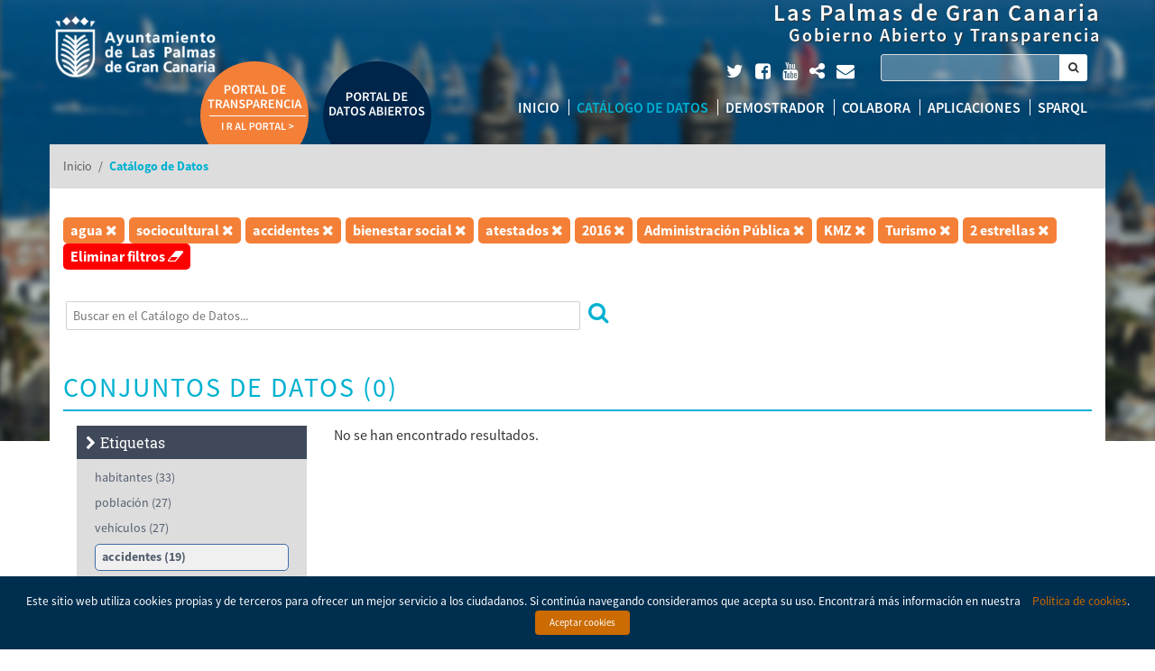

--- FILE ---
content_type: text/html; charset=UTF-8
request_url: http://datosabiertos.laspalmasgc.es/data/?q=&tags=agua&tags=sociocultural&tags=accidentes&tags=bienestar+social&tags=atestados&tags=2016&tags=Administraci%C3%B3n+P%C3%BAblica&formats=KMZ&groups=turismo&openness_score=2
body_size: 16593
content:
<!DOCTYPE html>
<!--[if IE 6]>
<html class="ie ie6" lang="es-ES">
<![endif]-->
<!--[if IE 7]>
<html class="ie ie7" lang="es-ES">
<![endif]-->
<!--[if IE 8]>
<html class="ie ie8" lang="es-ES">
<![endif]-->
<!--[if !(IE 7) | !(IE 8)  ]><!-->
<html lang="es-ES">
<!--<![endif]-->
<head>
<script type="text/javascript">
	if (!window.console) window.console = {log: function() {}};
</script>

<meta http-equiv="expires" content="0" />
<meta http-equiv="cache-control" content="no-cache, no-store" />
<meta http-equiv="pragma" content="no-cache" />

<!-- FACEBOOK -->
<meta property="og:url" content="https://datosabiertos.laspalmasgc.es/data/?q=&tags=agua&tags=sociocultural&tags=accidentes&tags=bienestar+social&tags=atestados&tags=2016&tags=Administraci%C3%B3n+P%C3%BAblica&formats=KMZ&groups=turismo&openness_score=2" />
<meta property="og:type" content="website" />
<meta property="og:image" content="" />
<meta property="og:title" content="" />
<meta property="og:description" content=""/>

<!-- TWITTER -->
<meta name="twitter:card" content="summary">
<meta name="twitter:url" content="https://datosabiertos.laspalmasgc.es/data/?q=&tags=agua&tags=sociocultural&tags=accidentes&tags=bienestar+social&tags=atestados&tags=2016&tags=Administraci%C3%B3n+P%C3%BAblica&formats=KMZ&groups=turismo&openness_score=2">
<meta name="twitter:title" content="">
<meta name="twitter:description" content="">
<meta property="twitter:image" content="" />

<!-- GOOGLE + -->
<meta itemprop="name" content="">
<meta itemprop="description" content="">
<meta itemprop="image" content="">

<meta charset="UTF-8" />
<meta name="viewport" content="width=device-width" />
<meta http-equiv="X-UA-Compatible" content="IE=9; IE=8; IE=7; IE=EDGE" />
<title>Portal de Datos Abiertos Las Palmas de Gran Canaria | Catálogo de Datos  </title>
<link rel="profile" href="http://gmpg.org/xfn/11" />
<link rel="pingback" href="http://datosabiertos.laspalmasgc.es/xmlrpc.php" />
<link rel="shortcut icon" href="http://datosabiertos.laspalmasgc.es/wp-content/themes/viavansi-open-government/skin/laspalmasgc/images/icons/favicon.ico" />

<link rel='dns-prefetch' href='//ajax.googleapis.com' />
<link rel='dns-prefetch' href='//code.jquery.com' />
<link rel='dns-prefetch' href='//fonts.googleapis.com' />
<link rel='dns-prefetch' href='//s.w.org' />
		<script type="text/javascript">
			window._wpemojiSettings = {"baseUrl":"https:\/\/s.w.org\/images\/core\/emoji\/11\/72x72\/","ext":".png","svgUrl":"https:\/\/s.w.org\/images\/core\/emoji\/11\/svg\/","svgExt":".svg","source":{"concatemoji":"http:\/\/datosabiertos.laspalmasgc.es\/wp-includes\/js\/wp-emoji-release.min.js"}};
			!function(a,b,c){function d(a,b){var c=String.fromCharCode;l.clearRect(0,0,k.width,k.height),l.fillText(c.apply(this,a),0,0);var d=k.toDataURL();l.clearRect(0,0,k.width,k.height),l.fillText(c.apply(this,b),0,0);var e=k.toDataURL();return d===e}function e(a){var b;if(!l||!l.fillText)return!1;switch(l.textBaseline="top",l.font="600 32px Arial",a){case"flag":return!(b=d([55356,56826,55356,56819],[55356,56826,8203,55356,56819]))&&(b=d([55356,57332,56128,56423,56128,56418,56128,56421,56128,56430,56128,56423,56128,56447],[55356,57332,8203,56128,56423,8203,56128,56418,8203,56128,56421,8203,56128,56430,8203,56128,56423,8203,56128,56447]),!b);case"emoji":return b=d([55358,56760,9792,65039],[55358,56760,8203,9792,65039]),!b}return!1}function f(a){var c=b.createElement("script");c.src=a,c.defer=c.type="text/javascript",b.getElementsByTagName("head")[0].appendChild(c)}var g,h,i,j,k=b.createElement("canvas"),l=k.getContext&&k.getContext("2d");for(j=Array("flag","emoji"),c.supports={everything:!0,everythingExceptFlag:!0},i=0;i<j.length;i++)c.supports[j[i]]=e(j[i]),c.supports.everything=c.supports.everything&&c.supports[j[i]],"flag"!==j[i]&&(c.supports.everythingExceptFlag=c.supports.everythingExceptFlag&&c.supports[j[i]]);c.supports.everythingExceptFlag=c.supports.everythingExceptFlag&&!c.supports.flag,c.DOMReady=!1,c.readyCallback=function(){c.DOMReady=!0},c.supports.everything||(h=function(){c.readyCallback()},b.addEventListener?(b.addEventListener("DOMContentLoaded",h,!1),a.addEventListener("load",h,!1)):(a.attachEvent("onload",h),b.attachEvent("onreadystatechange",function(){"complete"===b.readyState&&c.readyCallback()})),g=c.source||{},g.concatemoji?f(g.concatemoji):g.wpemoji&&g.twemoji&&(f(g.twemoji),f(g.wpemoji)))}(window,document,window._wpemojiSettings);
		</script>
		<style type="text/css">
img.wp-smiley,
img.emoji {
	display: inline !important;
	border: none !important;
	box-shadow: none !important;
	height: 1em !important;
	width: 1em !important;
	margin: 0 .07em !important;
	vertical-align: -0.1em !important;
	background: none !important;
	padding: 0 !important;
}
</style>
<link rel='stylesheet' id='prettify-gc-syntax-highlighter-css'  href='http://datosabiertos.laspalmasgc.es/wp-content/plugins/prettify-gc-syntax-highlighter/prettify.css' type='text/css' media='all' />
<link rel='stylesheet' id='cookielawinfo-style-css'  href='http://datosabiertos.laspalmasgc.es/wp-content/plugins/cookie-law-info/css/cli-style.css' type='text/css' media='all' />
<link rel='stylesheet' id='jquery-style-css'  href='https://ajax.googleapis.com/ajax/libs/jqueryui/1.8.2/themes/smoothness/jquery-ui.css' type='text/css' media='all' />
<link rel='stylesheet' id='font-awesome-css'  href='http://datosabiertos.laspalmasgc.es/wp-content/plugins/types/vendor/toolset/toolset-common/res/lib/font-awesome/css/font-awesome.min.css' type='text/css' media='screen' />
<link rel='stylesheet' id='leaflet-css-css'  href='http://datosabiertos.laspalmasgc.es/wp-content/themes/viavansi-open-government/includes/external/css/leaflet.css' type='text/css' media='all' />
<link rel='stylesheet' id='jquery.chosen-css'  href='http://datosabiertos.laspalmasgc.es/wp-content/themes/viavansi-open-government/includes/app/scripts/chosen/chosen.css' type='text/css' media='all' />
<link rel='stylesheet' id='font-opensans-css'  href='https://fonts.googleapis.com/css?family=Open+Sans%3A400%2C300%2C600%2C700%2C400italic' type='text/css' media='all' />
<link rel='stylesheet' id='font-ptsans-css'  href='https://fonts.googleapis.com/css?family=PT+Sans+Narrow' type='text/css' media='all' />
<link rel='stylesheet' id='wp-colorpicker-css-css'  href='http://datosabiertos.laspalmasgc.es/wp-content/themes/viavansi-open-government/includes/external/css/colorpicker.css' type='text/css' media='all' />
<link rel='stylesheet' id='bootstrap-css'  href='http://datosabiertos.laspalmasgc.es/wp-content/themes/viavansi-open-government/includes/app/scripts/bootstrap/css/bootstrap.min.css' type='text/css' media='all' />
<link rel='stylesheet' id='bootstrap-theme-css'  href='http://datosabiertos.laspalmasgc.es/wp-content/themes/viavansi-open-government/includes/app/scripts/bootstrap/css/bootstrap-theme.min.css' type='text/css' media='all' />
<link rel='stylesheet' id='theme-style-css'  href='http://datosabiertos.laspalmasgc.es/wp-content/themes/viavansi-open-government/skin/laspalmasgc/style.min.css' type='text/css' media='all' />
<link rel='stylesheet' id='wijmo-jquery-css'  href='http://datosabiertos.laspalmasgc.es/wp-content/plugins/viavansi-opendata-plugin-wj5/app/external/css/jquery-wijmo.css' type='text/css' media='all' />
<link rel='stylesheet' id='wijmo-css-css'  href='http://datosabiertos.laspalmasgc.es/wp-content/plugins/viavansi-opendata-plugin-wj5/app/external/scripts/wijmo/styles/wijmo.min.css' type='text/css' media='all' />
<link rel='stylesheet' id='openlayers-css-css'  href='http://datosabiertos.laspalmasgc.es/wp-content/plugins/viavansi-opendata-plugin-wj5/app/external/css/openlayers.css' type='text/css' media='all' />
<link rel='stylesheet' id='leaflet-markercluster-css'  href='http://datosabiertos.laspalmasgc.es/wp-content/plugins/viavansi-opendata-plugin-wj5/app/external/css/MarkerCluster.css' type='text/css' media='all' />
<link rel='stylesheet' id='leaflet-wmslegend-css'  href='http://datosabiertos.laspalmasgc.es/wp-content/plugins/viavansi-opendata-plugin-wj5/app/external/css/leaflet.wmslegend.css' type='text/css' media='all' />
<link rel='stylesheet' id='leaflet-markercluster-default-css'  href='http://datosabiertos.laspalmasgc.es/wp-content/plugins/viavansi-opendata-plugin-wj5/app/external/css/MarkerCluster.Default.css' type='text/css' media='all' />
<script type='text/javascript'>
/* <![CDATA[ */
var util = {"counter":"Contador (CON)","add":"Suma (SUM)","maximum":"M\u00e1ximo (MAX)","minimum":"M\u00ednimo (MIN)","average":"Media Aritm\u00e9tica (AVG)","quantity":"Cantidad","total":"Total","max":"M\u00e1ximo","min":"M\u00ednimo","avg":"Promedio","error":"Se ha producido un error en","volumen":"Por volumen de sector","grid":"Por orden en el grid","serie":"Por volumen de la serie","inside":"Dentro","outside":"Fuera","noLabel":"Sin etiqueta","noMarker":"Sin marcador","cross":"Cruz","circle":"C\u00edrculo","diamond":"Diamante","triangle":"Tri\u00e1ngulo","invertedTri":"Tri\u00e1ngulo invertido","box":"Caja","individuals":"Individuales","stacked":"Apiladas","percentStacked":"Apiladas %","piechart":"Sectores","columnchart":"Columnas","linechart":"L\u00ednea","splinechart":"L\u00ednea curva","bezierchart":"Bezier","areachart":"\u00c1rea","scatterchart":"Dispersi\u00f3n","centered":"Centrado","upperleft":"Esquina superior izquierda","upperright":"Esquina superior derecha","lowerleft":"Esquina inferior izquierda","lowerright":"Esquina inferior derecha","loaging":"Cargando...","dragColumn":"Arrastre aqu\u00ed una columna para agrupar por dicha columna","goFirst":"Ir a la primera p\u00e1gina","goLast":"Ir a la \u00faltima p\u00e1gina","next":"Siguiente","previous":"Anterior","legends":"Leyendas de capa","select":"Selecciona gr\u00e1fica","interval":"Intervalo de edad","men":"Hombres","women":"Mujeres","totals":"Totales","splinearea":"\u00c1rea curva","textE":"Selecciona una etiqueta","textS":"Selecciona una serie","textO":"Selecciona operaci\u00f3n","textOption":"Seleccione una opci\u00f3n","textB":"Select type of bars","textM":"Select type of mark","textC":"Selecciona columna","textX":"Selecciona el eje X","textY":"Selecciona el eje Y","textA":"Selecciona el \u00e1rea","textG":"Selecciona gr\u00e1fica","textLa":"Selecciona la latitud","textLo":"Selecciona la longitud","dragColumnCreate":"Arrastre aqu\u00ed una columna para agrupar por dicha columna","legendTop":"Encima","legendLeft":"A la izquierda","legendBottom":"Debajo","legendRight":"A la derecha","legendNone":"Sin leyenda"};
/* ]]> */
</script>
<script type='text/javascript' src='http://datosabiertos.laspalmasgc.es/wp-content/plugins/viavansi-opendata-plugin-wj5/app/scripts/Utils.js'></script>
<script type='text/javascript' src='https://ajax.googleapis.com/ajax/libs/jquery/1.12.2/jquery.min.js'></script>
<script type='text/javascript' src='https://code.jquery.com/ui/1.11.3/jquery-ui.min.js'></script>
<script type='text/javascript' src='http://datosabiertos.laspalmasgc.es/wp-content/themes/viavansi-open-government/includes/app/external/scripts/jquery/jquery.scrollpoint.js'></script>
<script type='text/javascript' src='http://datosabiertos.laspalmasgc.es/wp-content/themes/viavansi-open-government/includes/app/scripts/underscore-min.js'></script>
<script type='text/javascript' src='http://datosabiertos.laspalmasgc.es/wp-content/themes/viavansi-open-government/includes/app/scripts/bootstrap/js/bootstrap.min.js'></script>
<script type='text/javascript' src='http://datosabiertos.laspalmasgc.es/wp-content/themes/viavansi-open-government/includes/app/scripts/main.js'></script>
<script type='text/javascript' src='http://datosabiertos.laspalmasgc.es/wp-content/themes/viavansi-open-government/includes/external/scripts/colorpicker.js'></script>
<script type='text/javascript' src='http://datosabiertos.laspalmasgc.es/wp-content/themes/viavansi-open-government/includes/external/scripts/eye.js'></script>
<script type='text/javascript' src='http://datosabiertos.laspalmasgc.es/wp-content/themes/viavansi-open-government/includes/app/scripts/clipboard.min.js'></script>
<script type='text/javascript' src='http://datosabiertos.laspalmasgc.es/wp-content/themes/viavansi-open-government/includes/app/external/scripts/jquery.mark.min.js'></script>
<script type='text/javascript' src='http://datosabiertos.laspalmasgc.es/wp-content/plugins/viavansi-opendata-plugin-wj5/app/scripts/OpendataTools.js'></script>
<script type='text/javascript' src='http://datosabiertos.laspalmasgc.es/wp-content/themes/viavansi-open-government/includes/app/external/scripts/jquery/jquery.twbsPagination.min.js'></script>
<script type='text/javascript'>
/* <![CDATA[ */
var Cli_Data = {"nn_cookie_ids":null};
/* ]]> */
</script>
<script type='text/javascript' src='http://datosabiertos.laspalmasgc.es/wp-content/plugins/cookie-law-info/js/cookielawinfo.js'></script>
<link rel='https://api.w.org/' href='http://datosabiertos.laspalmasgc.es/wp-json/' />
<link rel="EditURI" type="application/rsd+xml" title="RSD" href="http://datosabiertos.laspalmasgc.es/xmlrpc.php?rsd" />
<link rel="wlwmanifest" type="application/wlwmanifest+xml" href="http://datosabiertos.laspalmasgc.es/wp-includes/wlwmanifest.xml" /> 
<meta name="generator" content="WordPress 4.9.8" />
<link rel="canonical" href="http://datosabiertos.laspalmasgc.es/data/" />
<link rel='shortlink' href='http://datosabiertos.laspalmasgc.es/?p=5' />
<link rel="alternate" type="application/json+oembed" href="http://datosabiertos.laspalmasgc.es/wp-json/oembed/1.0/embed?url=http%3A%2F%2Fdatosabiertos.laspalmasgc.es%2Fdata%2F" />
<link rel="alternate" type="text/xml+oembed" href="http://datosabiertos.laspalmasgc.es/wp-json/oembed/1.0/embed?url=http%3A%2F%2Fdatosabiertos.laspalmasgc.es%2Fdata%2F&#038;format=xml" />
<style>button#responsive-menu-button,
#responsive-menu-container {
    display: none;
    -webkit-text-size-adjust: 100%;
}

@media screen and (max-width: 800px) {

    #responsive-menu-container {
        display: block;
        position: fixed;
        top: 0;
        bottom: 0;
        z-index: 99998;
        padding-bottom: 5px;
        margin-bottom: -5px;
        outline: 1px solid transparent;
        overflow-y: auto;
        overflow-x: hidden;
    }

    #responsive-menu-container .responsive-menu-search-box {
        width: 100%;
        padding: 0 2%;
        border-radius: 2px;
        height: 50px;
        -webkit-appearance: none;
    }

    #responsive-menu-container.push-left,
    #responsive-menu-container.slide-left {
        transform: translateX(-100%);
        -ms-transform: translateX(-100%);
        -webkit-transform: translateX(-100%);
        -moz-transform: translateX(-100%);
    }

    .responsive-menu-open #responsive-menu-container.push-left,
    .responsive-menu-open #responsive-menu-container.slide-left {
        transform: translateX(0);
        -ms-transform: translateX(0);
        -webkit-transform: translateX(0);
        -moz-transform: translateX(0);
    }

    #responsive-menu-container.push-top,
    #responsive-menu-container.slide-top {
        transform: translateY(-100%);
        -ms-transform: translateY(-100%);
        -webkit-transform: translateY(-100%);
        -moz-transform: translateY(-100%);
    }

    .responsive-menu-open #responsive-menu-container.push-top,
    .responsive-menu-open #responsive-menu-container.slide-top {
        transform: translateY(0);
        -ms-transform: translateY(0);
        -webkit-transform: translateY(0);
        -moz-transform: translateY(0);
    }

    #responsive-menu-container.push-right,
    #responsive-menu-container.slide-right {
        transform: translateX(100%);
        -ms-transform: translateX(100%);
        -webkit-transform: translateX(100%);
        -moz-transform: translateX(100%);
    }

    .responsive-menu-open #responsive-menu-container.push-right,
    .responsive-menu-open #responsive-menu-container.slide-right {
        transform: translateX(0);
        -ms-transform: translateX(0);
        -webkit-transform: translateX(0);
        -moz-transform: translateX(0);
    }

    #responsive-menu-container.push-bottom,
    #responsive-menu-container.slide-bottom {
        transform: translateY(100%);
        -ms-transform: translateY(100%);
        -webkit-transform: translateY(100%);
        -moz-transform: translateY(100%);
    }

    .responsive-menu-open #responsive-menu-container.push-bottom,
    .responsive-menu-open #responsive-menu-container.slide-bottom {
        transform: translateY(0);
        -ms-transform: translateY(0);
        -webkit-transform: translateY(0);
        -moz-transform: translateY(0);
    }

    #responsive-menu-container,
    #responsive-menu-container:before,
    #responsive-menu-container:after,
    #responsive-menu-container *,
    #responsive-menu-container *:before,
    #responsive-menu-container *:after {
         box-sizing: border-box;
         margin: 0;
         padding: 0;
    }

    #responsive-menu-container #responsive-menu-search-box,
    #responsive-menu-container #responsive-menu-additional-content,
    #responsive-menu-container #responsive-menu-title {
        padding: 25px 5%;
    }

    #responsive-menu-container #responsive-menu,
    #responsive-menu-container #responsive-menu ul {
        width: 100%;
    }
    #responsive-menu-container #responsive-menu ul.responsive-menu-submenu {
        display: none;
    }

    #responsive-menu-container #responsive-menu ul.responsive-menu-submenu.responsive-menu-submenu-open {
         display: block;
    }

    #responsive-menu-container #responsive-menu ul.responsive-menu-submenu-depth-1 a.responsive-menu-item-link {
        padding-left: 10%;
    }

    #responsive-menu-container #responsive-menu ul.responsive-menu-submenu-depth-2 a.responsive-menu-item-link {
        padding-left: 15%;
    }

    #responsive-menu-container #responsive-menu ul.responsive-menu-submenu-depth-3 a.responsive-menu-item-link {
        padding-left: 20%;
    }

    #responsive-menu-container #responsive-menu ul.responsive-menu-submenu-depth-4 a.responsive-menu-item-link {
        padding-left: 25%;
    }

    #responsive-menu-container #responsive-menu ul.responsive-menu-submenu-depth-5 a.responsive-menu-item-link {
        padding-left: 30%;
    }

    #responsive-menu-container li.responsive-menu-item {
        width: 100%;
        list-style: none;
    }

    #responsive-menu-container li.responsive-menu-item a {
        width: 100%;
        display: block;
        text-decoration: none;
        padding: 0 5%;
        position: relative;
    }

    #responsive-menu-container li.responsive-menu-item a .fa {
        margin-right: 15px;
    }

    #responsive-menu-container li.responsive-menu-item a .responsive-menu-subarrow {
        position: absolute;
        top: 0;
        bottom: 0;
        text-align: center;
        overflow: hidden;
    }

    #responsive-menu-container li.responsive-menu-item a .responsive-menu-subarrow  .fa {
        margin-right: 0;
    }

    button#responsive-menu-button .responsive-menu-button-icon-inactive {
        display: none;
    }

    button#responsive-menu-button {
        z-index: 99999;
        display: none;
        overflow: hidden;
        outline: none;
    }

    button#responsive-menu-button img {
        max-width: 100%;
    }

    .responsive-menu-label {
        display: inline-block;
        font-weight: 600;
        margin: 0 5px;
        vertical-align: middle;
    }

    .responsive-menu-label .responsive-menu-button-text-open {
        display: none;
    }

    .responsive-menu-accessible {
        display: inline-block;
    }

    .responsive-menu-accessible .responsive-menu-box {
        display: inline-block;
        vertical-align: middle;
    }

    .responsive-menu-label.responsive-menu-label-top,
    .responsive-menu-label.responsive-menu-label-bottom
    {
        display: block;
        margin: 0 auto;
    }

    button#responsive-menu-button {
        padding: 0 0;
        display: inline-block;
        cursor: pointer;
        transition-property: opacity, filter;
        transition-duration: 0.15s;
        transition-timing-function: linear;
        font: inherit;
        color: inherit;
        text-transform: none;
        background-color: transparent;
        border: 0;
        margin: 0;
        overflow: visible;
    }

    .responsive-menu-box {
        width: 25px;
        height: 19px;
        display: inline-block;
        position: relative;
    }

    .responsive-menu-inner {
        display: block;
        top: 50%;
        margin-top: -1.5px;
    }

    .responsive-menu-inner,
    .responsive-menu-inner::before,
    .responsive-menu-inner::after {
         width: 25px;
         height: 3px;
         background-color: #ffffff;
         border-radius: 4px;
         position: absolute;
         transition-property: transform;
         transition-duration: 0.15s;
         transition-timing-function: ease;
    }

    .responsive-menu-open .responsive-menu-inner,
    .responsive-menu-open .responsive-menu-inner::before,
    .responsive-menu-open .responsive-menu-inner::after {
        background-color: #ffffff;
    }

    button#responsive-menu-button:hover .responsive-menu-inner,
    button#responsive-menu-button:hover .responsive-menu-inner::before,
    button#responsive-menu-button:hover .responsive-menu-inner::after,
    button#responsive-menu-button:hover .responsive-menu-open .responsive-menu-inner,
    button#responsive-menu-button:hover .responsive-menu-open .responsive-menu-inner::before,
    button#responsive-menu-button:hover .responsive-menu-open .responsive-menu-inner::after,
    button#responsive-menu-button:focus .responsive-menu-inner,
    button#responsive-menu-button:focus .responsive-menu-inner::before,
    button#responsive-menu-button:focus .responsive-menu-inner::after,
    button#responsive-menu-button:focus .responsive-menu-open .responsive-menu-inner,
    button#responsive-menu-button:focus .responsive-menu-open .responsive-menu-inner::before,
    button#responsive-menu-button:focus .responsive-menu-open .responsive-menu-inner::after {
        background-color: #ffffff;
    }

    .responsive-menu-inner::before,
    .responsive-menu-inner::after {
         content: "";
         display: block;
    }

    .responsive-menu-inner::before {
         top: -8px;
    }

    .responsive-menu-inner::after {
         bottom: -8px;
    }

            .responsive-menu-boring .responsive-menu-inner,
.responsive-menu-boring .responsive-menu-inner::before,
.responsive-menu-boring .responsive-menu-inner::after {
    transition-property: none;
}

.responsive-menu-boring.is-active .responsive-menu-inner {
    transform: rotate(45deg);
}

.responsive-menu-boring.is-active .responsive-menu-inner::before {
    top: 0;
    opacity: 0;
}

.responsive-menu-boring.is-active .responsive-menu-inner::after {
    bottom: 0;
    transform: rotate(-90deg);
}    
    button#responsive-menu-button {
        width: 55px;
        height: 55px;
        position: fixed;
        top: 15px;
        right: 5%;
                    background: #304b90
            }

            .responsive-menu-open button#responsive-menu-button {
            background: #304b90
        }
    
            .responsive-menu-open button#responsive-menu-button:hover,
        .responsive-menu-open button#responsive-menu-button:focus,
        button#responsive-menu-button:hover,
        button#responsive-menu-button:focus {
            background: #000000
        }
    
    button#responsive-menu-button .responsive-menu-box {
        color: #ffffff;
    }

    .responsive-menu-open button#responsive-menu-button .responsive-menu-box {
        color: #ffffff;
    }

    .responsive-menu-label {
        color: #ffffff;
        font-size: 14px;
        line-height: 13px;
            }

    button#responsive-menu-button {
        display: inline-block;
        transition: transform 0.5s, background-color 0.5s;
    }

            html.responsive-menu-open {
            cursor: pointer;
        }

        #responsive-menu-container {
            cursor: initial;
        }
    
    
    #responsive-menu-container {
        width: 75%;
        left: 0;
        transition: transform 0.5s;
        text-align: left;
                                            background: #304b90;
            }

    #responsive-menu-container #responsive-menu-wrapper {
        background: #304b90;
    }

    #responsive-menu-container #responsive-menu-additional-content {
        color: #ffffff;
    }

    #responsive-menu-container .responsive-menu-search-box {
        background: #ffffff;
        border: 2px solid #dadada;
        color: #333333;
    }

    #responsive-menu-container .responsive-menu-search-box:-ms-input-placeholder {
        color: #c7c7cd;
    }

    #responsive-menu-container .responsive-menu-search-box::-webkit-input-placeholder {
        color: #c7c7cd;
    }

    #responsive-menu-container .responsive-menu-search-box:-moz-placeholder {
        color: #c7c7cd;
        opacity: 1;
    }

    #responsive-menu-container .responsive-menu-search-box::-moz-placeholder {
        color: #c7c7cd;
        opacity: 1;
    }

    #responsive-menu-container .responsive-menu-item-link,
    #responsive-menu-container #responsive-menu-title,
    #responsive-menu-container .responsive-menu-subarrow {
        transition: background-color 0.5s, border-color 0.5s, color 0.5s;
    }

    #responsive-menu-container #responsive-menu-title {
        background-color: #304b90;
        color: #ffffff;
        font-size: 13px;
        text-align: left;
    }

    #responsive-menu-container #responsive-menu-title a {
        color: #ffffff;
        font-size: 13px;
        text-decoration: none;
    }

    #responsive-menu-container #responsive-menu-title a:hover {
        color: #ffffff;
    }

    #responsive-menu-container #responsive-menu-title:hover {
        background-color: #212121;
        color: #ffffff;
    }

    #responsive-menu-container #responsive-menu-title:hover a {
        color: #ffffff;
    }

    #responsive-menu-container #responsive-menu-title #responsive-menu-title-image {
        display: inline-block;
        vertical-align: middle;
        max-width: 100%;
        margin-bottom: 15px;
    }

    #responsive-menu-container #responsive-menu-title #responsive-menu-title-image img {
                        max-width: 100%;
    }

    #responsive-menu-container #responsive-menu > li.responsive-menu-item:first-child > a {
        border-top: 1px solid #304b90;
    }

    #responsive-menu-container #responsive-menu li.responsive-menu-item .responsive-menu-item-link {
        font-size: 13px;
    }

    #responsive-menu-container #responsive-menu li.responsive-menu-item a {
        line-height: 40px;
        border-bottom: 1px solid #304b90;
        color: #ffffff;
        background-color: #304b90;
                    height: 40px;
            }

    #responsive-menu-container #responsive-menu li.responsive-menu-item a:hover {
        color: #ffffff;
        background-color: #304b90;
        border-color: #304b90;
    }

    #responsive-menu-container #responsive-menu li.responsive-menu-item a:hover .responsive-menu-subarrow {
        color: #ffffff;
        border-color: #ffffff;
        background-color: #304b90;
    }

    #responsive-menu-container #responsive-menu li.responsive-menu-item a:hover .responsive-menu-subarrow.responsive-menu-subarrow-active {
        color: #ffffff;
        border-color: #ffffff;
        background-color: #3f3f3f;
    }

    #responsive-menu-container #responsive-menu li.responsive-menu-item a .responsive-menu-subarrow {
        right: 0;
        height: 39px;
        line-height: 39px;
        width: 40px;
        color: #ffffff;
        border-left: 1px solid #304b90;
        background-color: #304b90;
    }

    #responsive-menu-container #responsive-menu li.responsive-menu-item a .responsive-menu-subarrow.responsive-menu-subarrow-active {
        color: #ffffff;
        border-color: #212121;
        background-color: #212121;
    }

    #responsive-menu-container #responsive-menu li.responsive-menu-item a .responsive-menu-subarrow.responsive-menu-subarrow-active:hover {
        color: #ffffff;
        border-color: #ffffff;
        background-color: #3f3f3f;
    }

    #responsive-menu-container #responsive-menu li.responsive-menu-item a .responsive-menu-subarrow:hover {
        color: #ffffff;
        border-color: #ffffff;
        background-color: #304b90;
    }

    #responsive-menu-container #responsive-menu li.responsive-menu-current-item > .responsive-menu-item-link {
        background-color: #304b90;
        color: #ffffff;
        border-color: #304b90;
    }

    #responsive-menu-container #responsive-menu li.responsive-menu-current-item > .responsive-menu-item-link:hover {
        background-color: #304b90;
        color: #ffffff;
        border-color: #304b90;
    }

            #responsive-menu-container #responsive-menu ul.responsive-menu-submenu li.responsive-menu-item .responsive-menu-item-link {
                        font-size: 13px;
        }

        #responsive-menu-container #responsive-menu ul.responsive-menu-submenu li.responsive-menu-item a {
                            height: 40px;
                        line-height: 40px;
            border-bottom: 1px solid #304b90;
            color: #ffffff;
            background-color: #304b90;
        }

        #responsive-menu-container #responsive-menu ul.responsive-menu-submenu li.responsive-menu-item a:hover {
            color: #ffffff;
            background-color: #304b90;
            border-color: #304b90;
        }

        #responsive-menu-container #responsive-menu ul.responsive-menu-submenu li.responsive-menu-item a:hover .responsive-menu-subarrow {
            color: #ffffff;
            border-color: #ffffff;
            background-color: #304b90;
        }

        #responsive-menu-container #responsive-menu ul.responsive-menu-submenu li.responsive-menu-item a:hover .responsive-menu-subarrow.responsive-menu-subarrow-active {
            color: #ffffff;
            border-color: #ffffff;
            background-color: #3f3f3f;
        }

        #responsive-menu-container #responsive-menu ul.responsive-menu-submenu li.responsive-menu-item a .responsive-menu-subarrow {
            right: 0;
            height: 39px;
            line-height: 39px;
            width: 40px;
            color: #ffffff;
            border-left: 1px solid #304b90;
            background-color: #304b90;
        }

        #responsive-menu-container #responsive-menu ul.responsive-menu-submenu li.responsive-menu-item a .responsive-menu-subarrow.responsive-menu-subarrow-active {
            color: #ffffff;
            border-color: #212121;
            background-color: #212121;
        }

        #responsive-menu-container #responsive-menu ul.responsive-menu-submenu li.responsive-menu-item a .responsive-menu-subarrow.responsive-menu-subarrow-active:hover {
            color: #ffffff;
            border-color: #ffffff;
            background-color: #3f3f3f;
        }

        #responsive-menu-container #responsive-menu ul.responsive-menu-submenu li.responsive-menu-item a .responsive-menu-subarrow:hover {
            color: #ffffff;
            border-color: #ffffff;
            background-color: #304b90;
        }

        #responsive-menu-container #responsive-menu ul.responsive-menu-submenu li.responsive-menu-current-item > .responsive-menu-item-link {
            background-color: #304b90;
            color: #ffffff;
            border-color: #304b90;
        }

        #responsive-menu-container #responsive-menu ul.responsive-menu-submenu li.responsive-menu-current-item > .responsive-menu-item-link:hover {
            background-color: #304b90;
            color: #ffffff;
            border-color: #304b90;
        }
    
    
            .page.page-template header .menu-nav {
            display: none !important;
        }
    }</style><script>jQuery(document).ready(function($) {

    var ResponsiveMenu = {
        trigger: '#responsive-menu-button',
        animationSpeed: 500,
        breakpoint: 800,
        pushButton: 'off',
        animationType: 'slide',
        animationSide: 'left',
        pageWrapper: '',
        isOpen: false,
        triggerTypes: 'click',
        activeClass: 'is-active',
        container: '#responsive-menu-container',
        openClass: 'responsive-menu-open',
        accordion: 'off',
        activeArrow: '▲',
        inactiveArrow: '▼',
        wrapper: '#responsive-menu-wrapper',
        closeOnBodyClick: 'on',
        closeOnLinkClick: 'off',
        itemTriggerSubMenu: 'off',
        linkElement: '.responsive-menu-item-link',
        subMenuTransitionTime: 200,
        openMenu: function() {
            $(this.trigger).addClass(this.activeClass);
            $('html').addClass(this.openClass);
            $('.responsive-menu-button-icon-active').hide();
            $('.responsive-menu-button-icon-inactive').show();
            this.setButtonTextOpen();
            this.setWrapperTranslate();
            this.isOpen = true;
        },
        closeMenu: function() {
            $(this.trigger).removeClass(this.activeClass);
            $('html').removeClass(this.openClass);
            $('.responsive-menu-button-icon-inactive').hide();
            $('.responsive-menu-button-icon-active').show();
            this.setButtonText();
            this.clearWrapperTranslate();
            this.isOpen = false;
        },
        setButtonText: function() {
            if($('.responsive-menu-button-text-open').length > 0 && $('.responsive-menu-button-text').length > 0) {
                $('.responsive-menu-button-text-open').hide();
                $('.responsive-menu-button-text').show();
            }
        },
        setButtonTextOpen: function() {
            if($('.responsive-menu-button-text').length > 0 && $('.responsive-menu-button-text-open').length > 0) {
                $('.responsive-menu-button-text').hide();
                $('.responsive-menu-button-text-open').show();
            }
        },
        triggerMenu: function() {
            this.isOpen ? this.closeMenu() : this.openMenu();
        },
        triggerSubArrow: function(subarrow) {
            var sub_menu = $(subarrow).parent().siblings('.responsive-menu-submenu');
            var self = this;
            if(this.accordion == 'on') {
                /* Get Top Most Parent and the siblings */
                var top_siblings = sub_menu.parents('.responsive-menu-item-has-children').last().siblings('.responsive-menu-item-has-children');
                var first_siblings = sub_menu.parents('.responsive-menu-item-has-children').first().siblings('.responsive-menu-item-has-children');
                /* Close up just the top level parents to key the rest as it was */
                top_siblings.children('.responsive-menu-submenu').slideUp(self.subMenuTransitionTime, 'linear').removeClass('responsive-menu-submenu-open');
                /* Set each parent arrow to inactive */
                top_siblings.each(function() {
                    $(this).find('.responsive-menu-subarrow').first().html(self.inactiveArrow);
                    $(this).find('.responsive-menu-subarrow').first().removeClass('responsive-menu-subarrow-active');
                });
                /* Now Repeat for the current item siblings */
                first_siblings.children('.responsive-menu-submenu').slideUp(self.subMenuTransitionTime, 'linear').removeClass('responsive-menu-submenu-open');
                first_siblings.each(function() {
                    $(this).find('.responsive-menu-subarrow').first().html(self.inactiveArrow);
                    $(this).find('.responsive-menu-subarrow').first().removeClass('responsive-menu-subarrow-active');
                });
            }
            if(sub_menu.hasClass('responsive-menu-submenu-open')) {
                sub_menu.slideUp(self.subMenuTransitionTime, 'linear').removeClass('responsive-menu-submenu-open');
                $(subarrow).html(this.inactiveArrow);
                $(subarrow).removeClass('responsive-menu-subarrow-active');
            } else {
                sub_menu.slideDown(self.subMenuTransitionTime, 'linear').addClass('responsive-menu-submenu-open');
                $(subarrow).html(this.activeArrow);
                $(subarrow).addClass('responsive-menu-subarrow-active');
            }
        },
        menuHeight: function() {
            return $(this.container).height();
        },
        menuWidth: function() {
            return $(this.container).width();
        },
        wrapperHeight: function() {
            return $(this.wrapper).height();
        },
        setWrapperTranslate: function() {
            switch(this.animationSide) {
                case 'left':
                    translate = 'translateX(' + this.menuWidth() + 'px)'; break;
                case 'right':
                    translate = 'translateX(-' + this.menuWidth() + 'px)'; break;
                case 'top':
                    translate = 'translateY(' + this.wrapperHeight() + 'px)'; break;
                case 'bottom':
                    translate = 'translateY(-' + this.menuHeight() + 'px)'; break;
            }
            if(this.animationType == 'push') {
                $(this.pageWrapper).css({'transform':translate});
                $('html, body').css('overflow-x', 'hidden');
            }
            if(this.pushButton == 'on') {
                $('#responsive-menu-button').css({'transform':translate});
            }
        },
        clearWrapperTranslate: function() {
            var self = this;
            if(this.animationType == 'push') {
                $(this.pageWrapper).css({'transform':''});
                setTimeout(function() {
                    $('html, body').css('overflow-x', '');
                }, self.animationSpeed);
            }
            if(this.pushButton == 'on') {
                $('#responsive-menu-button').css({'transform':''});
            }
        },
        init: function() {
            var self = this;
            $(this.trigger).on(this.triggerTypes, function(e){
                e.stopPropagation();
                self.triggerMenu();
            });
            $(this.trigger).mouseup(function(){
                $(self.trigger).blur();
            });
            $('.responsive-menu-subarrow').on('click', function(e) {
                e.preventDefault();
                e.stopPropagation();
                self.triggerSubArrow(this);
            });
            $(window).resize(function() {
                if($(window).width() > self.breakpoint) {
                    if(self.isOpen){
                        self.closeMenu();
                    }
                } else {
                    if($('.responsive-menu-open').length>0){
                        self.setWrapperTranslate();
                    }
                }
            });
            if(this.closeOnLinkClick == 'on') {
                $(this.linkElement).on('click', function(e) {
                    e.preventDefault();
                    /* Fix for when close menu on parent clicks is on */
                    if(self.itemTriggerSubMenu == 'on' && $(this).is('.responsive-menu-item-has-children > ' + self.linkElement)) {
                        return;
                    }
                    old_href = $(this).attr('href');
                    old_target = typeof $(this).attr('target') == 'undefined' ? '_self' : $(this).attr('target');
                    if(self.isOpen) {
                        if($(e.target).closest('.responsive-menu-subarrow').length) {
                            return;
                        }
                        self.closeMenu();
                        setTimeout(function() {
                            window.open(old_href, old_target);
                        }, self.animationSpeed);
                    }
                });
            }
            if(this.closeOnBodyClick == 'on') {
                $(document).on('click', 'body', function(e) {
                    if(self.isOpen) {
                        if($(e.target).closest('#responsive-menu-container').length || $(e.target).closest('#responsive-menu-button').length) {
                            return;
                        }
                    }
                    self.closeMenu();
                });
            }
            if(this.itemTriggerSubMenu == 'on') {
                $('.responsive-menu-item-has-children > ' + this.linkElement).on('click', function(e) {
                    e.preventDefault();
                    self.triggerSubArrow($(this).children('.responsive-menu-subarrow').first());
                });
            }
        }
    };
    ResponsiveMenu.init();
});</script>
<script type="text/javascript">
	            var opendatatools = new OpendataTools();
        	var skinName = "laspalmasgc";

	// Scrolli (slider)
	jQuery(document).ready(function($) {

	  $('.rate').wrap('<div class="rate-wrapper"></div>').parent().hover(function() {
	    var $tooltip = $("<div class='tooltip'>" +
	      "<div class='rate rate-total-5 rate-current-0'><span>Valoración: 0/5</span></div> No disponible o Licencia no abierta<br />" +
	      "<div class='rate rate-total-5 rate-current-1'><span>Valoración: 1/5</span></div> Datos no estructurados con licencia abierta(ej. PDF)<br />" +
	      "<div class='rate rate-total-5 rate-current-2'><span>Valoración: 2/5</span></div> Datos estructurados pero con formato propietario (ej. Excel)<br />" +
	      "<div class='rate rate-total-5 rate-current-3'><span>Valoración: 3/5</span></div> Datos estructurados con formato abierto (ej. CSV)<br />" +
	      "<div class='rate rate-total-5 rate-current-4'><span>Valoración: 4/5</span></div> Datos enlazables a través de URIs (ej. RDF)<br />" +
	      "<div class='rate rate-total-5 rate-current-5'><span>Valoración: 5/5</span></div> Datos enlazados - Datos con URIs y enlaces a otros datos (ej. RDF)" +
	    "</div>");




	    $tooltip.hide();
	    $(this).append($tooltip);
        if ($(this).offset().left + 300 >= $(document).width()) {
            $tooltip.css("right", 0);
        }

        $tooltip.fadeIn();
	  }, function() {
	    $(this).find('.tooltip').fadeOut(function() {
	      $(this).remove();
	    });
	  });

		$('.trigger-add-hover').hover(function() {
			var $box = $(this).closest('.add-hover');

			$box.bind('mouseleave', function() {
				$box.removeClass('hover');
			});

			$box.addClass('hover');
		});

		$(':text.autoselect').bind('click', function() {
			$(this).focus().select();
		});

		$('#content section #searchform span').bind('click', function() {
			$(this).closest('form').submit();
		});


		$('.dataset-detail .expand-body').before('<p class="group"><a href="#" class="expand-title">Expandir</a></p>');

		var ellipsis = "";
		var full_text = $('.dataset-detail .text').text();
		var mini_text = full_text.substr(0, 500);

		if (full_text.length > mini_text.length) {
			ellipsis = "...";
		}

		$('.dataset-detail .text').hide().before('<p class="mini-text">'+ mini_text + ellipsis +'</p>');

		expand.init(function($wrapper, $title, $body) {
			if ($wrapper.hasClass('description')) {
				if ($title.hasClass('state-opened')) {
					$wrapper.find('.mini-text').hide();
					$wrapper.find('.text').show();
					$wrapper.find('.text-portfolio').hide();
				} else {
                                        $wrapper.find('.mini-text').show();
                                        $wrapper.find('.text').hide();
					$wrapper.find('.text-portfolio').show();
				}
			}

			if ($wrapper.hasClass('change-title')) {
				if ($title.hasClass('state-opened')) {
					$title.text($wrapper.attr('data-text-to-close') || 'Contraer');
				} else {
					$title.text($wrapper.attr('data-text-to-open') || 'Expandir');
				}
			}
		});

	});

</script>
</head>
<body class="page-template page-template-search page-template-search-php page page-id-5 responsive-menu-slide-left">
	            <div id="wrapper">
        		
<header class="group header-lang-es">
    <!--<div class="bgimage" style="background-image: url('http://datosabiertos.laspalmasgc.es/wp-content/themes/viavansi-open-government/skin/laspalmasgc/images/layout/cabecera_1.jpg');"></div>-->
    <div class="header-wrap container-fluid menu">
        <div class="header col-xs-6 col-md-4">
            <a href="http://www.laspalmasgc.es/es/" title="Portal de Gobierno Abierto" class="logo-ayto">
                                <img src="http://datosabiertos.laspalmasgc.es/wp-content/themes/viavansi-open-government/skin/laspalmasgc/images/layout/logo-ayto-las-palmas-gran-canaria.png" alt="Portal de Datos Abiertos del Ayuntamiento de Las Palmas" width="180"/>
            </a>
            <div class="brand-text col-xs-12 col-md-9">
              <a title="Portal de Transparencia - Ayuntamiento de Las Palmas de Gran Canaria" href="http://transparencia.laspalmasgc.es" class="transparency_link">
                <img class="img-responsive img-left" style="width: 120px;" src="http://datosabiertos.laspalmasgc.es/wp-content/themes/viavansi-open-government/skin/laspalmasgc/images/layout/btn-transparencia.png" alt="">
              </a>
              <a title="Ir al Portal de Open Data" href="http://datosabiertos.laspalmasgc.es/" target="_blank" class="opendata_link">
                <img class="img-responsive img-right" dir="ltr" style="width: 120px;" src="http://datosabiertos.laspalmasgc.es/wp-content/themes/viavansi-open-government/skin/laspalmasgc/images/layout/btn-datos-abiertos.png" alt="btn-portal-open-data">
              </a>
            </div>
        </div>

        <div class="header col-xs-6 col-md-8">
          <div class="brand-title">
            <h2>
              <span class="brand-main-title">Las Palmas de Gran Canaria<span>
              <span class="brand-subtitle">Gobierno Abierto y Transparencia</span>
            </h2>
          </div>
          <div class="social-search col-xs-12 col-md-12">
            <div class="search-box">
                <form role="search" method="get" id="searchtopheader" action="http://datosabiertos.laspalmasgc.es/search">
                    <label for="param_search">Buscar:</label>
                    <div class="input-group input-group-sm">
                      <input type="text" label="Buscar en el portal..." value="" name="param_search" id="param_search" />
                      <span class="input-group-btn">
                        <button type="submit" class="search-btn"><em class="fa fa-search"><span>Buscar en el portal...</span></em></button>
                      </span>
                    </div>
                </form>
            </div>
            <div class="social-network">
                <a href="https://twitter.com/AyuntamientoLPA" target="_blank">
                    <em class="fa fa-twitter" aria-hidden="true" title="Twitter Ayuntamiento de Las Palmas de Gran Canaria"></em>
                </a>
                <a href="https://es-es.facebook.com/AyuntamientoLPGC" target="_blank">
                    <em class="fa fa-facebook-square" aria-hidden="true" title="Facebook Ayuntamiento de Las Palmas de Gran Canaria"></em>
                </a>
                <a href="https://www.youtube.com/user/AyuntamientoLPA" target="_blank">
                    <em class="fa fa-youtube" aria-hidden="true" title="Youtube Ayuntamiento de Las Palmas de Gran Canaria"></em>
                </a>
                <a href="http://www.laspalmasgc.es/es/otras-secciones/redes-sociales/" target="_blank">
                    <em class="fa fa-share-alt" aria-hidden="true" title="Redes Sociales Ayuntamiento de Las Palmas de Gran Canaria"></em>
                </a>
                <a href="http://www.laspalmasgc.es/es/otras-secciones/contacto/" target="_blank">
                    <em class="fa fa-envelope" aria-hidden="true" title="Contacto Ayuntamiento de Las Palmas de Gran Canaria"></em>
                </a>
            </div>
          </div>
          <div class="col-xs-12 col-md-12">
              <div class="menu-nav">
                  <nav class="nav-collapse"><ul id="menu-inicio" class="nav-menu"><li id="menu-item-22" class="menu-item menu-item-type-post_type menu-item-object-page menu-item-home menu-item-22"><a href="http://datosabiertos.laspalmasgc.es/"><span>Inicio</span></a></li>
<li id="menu-item-17" class="menu-item menu-item-type-post_type menu-item-object-page current-menu-item page_item page-item-5 current_page_item menu-item-17"><a href="http://datosabiertos.laspalmasgc.es/data/"><span>Catálogo de Datos</span></a></li>
<li id="menu-item-18" class="menu-item menu-item-type-post_type menu-item-object-page menu-item-18"><a href="http://datosabiertos.laspalmasgc.es/dashboard/"><span>Demostrador</span></a></li>
<li id="menu-item-19" class="menu-item menu-item-type-post_type menu-item-object-page menu-item-19"><a href="http://datosabiertos.laspalmasgc.es/collaborate/"><span>Colabora</span></a></li>
<li id="menu-item-165" class="menu-item menu-item-type-post_type menu-item-object-page menu-item-165"><a href="http://datosabiertos.laspalmasgc.es/applications/"><span>Aplicaciones</span></a></li>
<li id="menu-item-122" class="menu-item menu-item-type-post_type menu-item-object-page menu-item-122"><a href="http://datosabiertos.laspalmasgc.es/sparql/"><span>SPARQL</span></a></li>
</ul></nav>              </div>
          </div>
        </div>
    </div>
</header>
<section class="section-header container-fluid breadcrum-header"><ul class="breadcrumbs"><li><a href="http://datosabiertos.laspalmasgc.es">Inicio</a></li><li class="current">Catálogo de Datos</li></ul></section>
<div class="highlight-01">



</div><!--hightligth-->

<div class="applied-filters container-fluid">
  <ul><li class='highlighted tags'><a href='http://datosabiertos.laspalmasgc.es/data?q=&tags=sociocultural&tags=accidentes&tags=bienestar+social&tags=atestados&tags=2016&tags=Administraci%C3%B3n+P%C3%BAblica&formats=KMZ&groups=turismo&openness_score=2'>agua  <i class='fa fa-close' aria-hidden='true'></i></a></li><li class='highlighted tags'><a href='http://datosabiertos.laspalmasgc.es/data?q=&tags=agua&tags=accidentes&tags=bienestar+social&tags=atestados&tags=2016&tags=Administraci%C3%B3n+P%C3%BAblica&formats=KMZ&groups=turismo&openness_score=2'>sociocultural  <i class='fa fa-close' aria-hidden='true'></i></a></li><li class='highlighted tags'><a href='http://datosabiertos.laspalmasgc.es/data?q=&tags=agua&tags=sociocultural&tags=bienestar+social&tags=atestados&tags=2016&tags=Administraci%C3%B3n+P%C3%BAblica&formats=KMZ&groups=turismo&openness_score=2'>accidentes  <i class='fa fa-close' aria-hidden='true'></i></a></li><li class='highlighted tags'><a href='http://datosabiertos.laspalmasgc.es/data?q=&tags=agua&tags=sociocultural&tags=accidentes&tags=bienestar+social&tags=atestados&tags=2016&tags=Administraci%C3%B3n+P%C3%BAblica&formats=KMZ&groups=turismo&openness_score=2'>bienestar social  <i class='fa fa-close' aria-hidden='true'></i></a></li><li class='highlighted tags'><a href='http://datosabiertos.laspalmasgc.es/data?q=&tags=agua&tags=sociocultural&tags=accidentes&tags=bienestar+social&tags=2016&tags=Administraci%C3%B3n+P%C3%BAblica&formats=KMZ&groups=turismo&openness_score=2'>atestados  <i class='fa fa-close' aria-hidden='true'></i></a></li><li class='highlighted tags'><a href='http://datosabiertos.laspalmasgc.es/data?q=&tags=agua&tags=sociocultural&tags=accidentes&tags=bienestar+social&tags=atestados&tags=Administraci%C3%B3n+P%C3%BAblica&formats=KMZ&groups=turismo&openness_score=2'>2016  <i class='fa fa-close' aria-hidden='true'></i></a></li><li class='highlighted tags'><a href='http://datosabiertos.laspalmasgc.es/data?q=&tags=agua&tags=sociocultural&tags=accidentes&tags=bienestar+social&tags=atestados&tags=2016&tags=Administraci%C3%B3n+P%C3%BAblica&formats=KMZ&groups=turismo&openness_score=2'>Administración Pública  <i class='fa fa-close' aria-hidden='true'></i></a></li><li class='highlighted formats'><a href='http://datosabiertos.laspalmasgc.es/data?q=&tags=agua&tags=sociocultural&tags=accidentes&tags=bienestar+social&tags=atestados&tags=2016&tags=Administraci%C3%B3n+P%C3%BAblica&groups=turismo&openness_score=2'>KMZ  <i class='fa fa-close' aria-hidden='true'></i></a></li><li class='highlighted groups'><a href='http://datosabiertos.laspalmasgc.es/data?q=&tags=agua&tags=sociocultural&tags=accidentes&tags=bienestar+social&tags=atestados&tags=2016&tags=Administraci%C3%B3n+P%C3%BAblica&formats=KMZ&openness_score=2'>Turismo  <i class='fa fa-close' aria-hidden='true'></i></a></li><li class='highlighted openness_score'><a href='http://datosabiertos.laspalmasgc.es/data?q=&tags=agua&tags=sociocultural&tags=accidentes&tags=bienestar+social&tags=atestados&tags=2016&tags=Administraci%C3%B3n+P%C3%BAblica&formats=KMZ&groups=turismo'>2 estrellas  <i class='fa fa-close' aria-hidden='true'></i></a></li><li class='highlighted clean'><a href='http://datosabiertos.laspalmasgc.es/data'>Eliminar filtros  <i class='fa fa-eraser' aria-hidden='true'></i></a><li></ul></div>

<div class="container-fluid dataset-search-container">
<div class="dataset-search">
    <form action='http://datosabiertos.laspalmasgc.es/data' role="search" method="get" id="searchformdata">
        <div>
            <label for="q">Buscar en el Catálogo de Datos</label>
            <input type="text" value="" name="q" id="q" placeholder="Buscar en el Catálogo de Datos..."/>
                <input type="hidden" value="agua" name="tags" /><input type="hidden" value="sociocultural" name="tags" /><input type="hidden" value="accidentes" name="tags" /><input type="hidden" value="bienestar social" name="tags" /><input type="hidden" value="atestados" name="tags" /><input type="hidden" value="2016" name="tags" /><input type="hidden" value="Administración Pública" name="tags" />                <input type="hidden" value="KMZ" name="formats" />                <input type="hidden" value="turismo" name="groups" />                                <input type="hidden" value="2" name="openness_score" />        <span></span>

                <input id="dateI" type="hidden" name="start" value="">
                <input id="dateF" type="hidden" name="end" value="">
                <button type="submit" class="search-btn" id="searchsubmit"><em class="fa fa-search"><span>Buscar</span></em></button>

        </div>
</form>
<script type="text/javascript">
jQuery(document).ready(function($) {
        jQuery("#dateSlider").bind("slide", function(e, data){
                var dateI = new Date(data.values[0]*1000);
                var mesI = dateI.getMonth()+1;
                jQuery( "#dateI" ).val( dateI.getDate()+"/"+mesI+"/"+dateI.getFullYear());
                var dateF = new Date(data.values[1]*1000);
                var mesF=dateF.getMonth()+1;
                jQuery( "#dateF" ).val( dateF.getDate()+"/"+mesF+"/"+dateF.getFullYear());
                jQuery( "#searchformdata" ).submit();
        });
});
</script>

<script id="scriptInit" type="text/javascript">
    var totalPages = 0; //numero de pagina
    var pageSize = 10; //numero de elementos por pagina
    (function() {
        jQuery(document).ready(function ($) {
            counterPageOnReady();
            UTILS.highlightText('', '.box.data');
            function counterPageOnReady(){
                var pag = 1;
                onPageIndexChanged(pag);
                if (totalPages > 0) {
                    $('#pagination-catalog').twbsPagination({
                        totalPages: totalPages,
                        visiblePages: 5,
                        first: "<<",
                        next: ">",
                        prev: "<",
                        last: ">>",

                        onPageClick: function (event, page) {
                            onPageIndexChanged(page);
                        }
                    });
                }
            }

            function onPageIndexChanged(page) {
                    /**/

                    var $rows = $("#resource-detail >div >div >div.box.data");
                    var pageIndex = page-1;
                    /**/
                    var showFrom = pageIndex * pageSize;
                    var showTo = showFrom + pageSize;

                    var ultimo = 0;
                    $.each($rows, function (index, tr) {
                            if (index >= showFrom && index < showTo) {
                                    $(tr).show();
                                    ultimo = index;
                            } else {
                                    $(tr).hide();
                            }
                    });
                    $('#page-content').html('Mostrando contenidos desde <strong>' + (showFrom + 1) + '</strong> al <strong> '
                            + (ultimo+1) + ' </strong> de <strong>'+ $rows.length +'</strong>');
              };
          });
    })();
</script>

</div>
</div>

<div class="dataset-search-title container-fluid">
    <h2>CONJUNTOS DE DATOS (0)</h2>
</div>

<div id="content" class="container-fluid">
    <aside class="col-md-3 col-xs-12 sidebar">

	<!-- GET PARAMS -->
	

	<!-- GET TAGS -->
	<!-- GET TAGS -->
<div class="box expand-wrapper change-title visible" data-text-to-close="Contraer" data-text-to-open="Expandir">
	<h4 class="box-title"><i class="fa fa-chevron-right fa-fw" aria-hidden="true"></i>Etiquetas</h4>
	<div class="box-content">
		<ul>
						<li><a href="http://datosabiertos.laspalmasgc.es/data?q=&tags=agua&tags=sociocultural&tags=accidentes&tags=bienestar+social&tags=atestados&tags=2016&tags=Administraci%C3%B3n+P%C3%BAblica&tags=habitantes&formats=KMZ&groups=turismo&openness_score=2">habitantes (33)</a></li>
						<li><a href="http://datosabiertos.laspalmasgc.es/data?q=&tags=agua&tags=sociocultural&tags=accidentes&tags=bienestar+social&tags=atestados&tags=2016&tags=Administraci%C3%B3n+P%C3%BAblica&tags=poblaci%C3%B3n&formats=KMZ&groups=turismo&openness_score=2">población (27)</a></li>
						<li><a href="http://datosabiertos.laspalmasgc.es/data?q=&tags=agua&tags=sociocultural&tags=accidentes&tags=bienestar+social&tags=atestados&tags=2016&tags=Administraci%C3%B3n+P%C3%BAblica&tags=veh%C3%ADculos&formats=KMZ&groups=turismo&openness_score=2">vehículos (27)</a></li>
						<li class="highlighted"><a href="http://datosabiertos.laspalmasgc.es/data?q=&tags=agua&tags=sociocultural&tags=bienestar+social&tags=atestados&tags=2016&tags=Administraci%C3%B3n+P%C3%BAblica&formats=KMZ&groups=turismo&openness_score=2">accidentes (19)</a></li>
						<li class="highlighted"><a href="http://datosabiertos.laspalmasgc.es/data?q=&tags=agua&tags=sociocultural&tags=accidentes&tags=bienestar+social&tags=2016&tags=Administraci%C3%B3n+P%C3%BAblica&formats=KMZ&groups=turismo&openness_score=2">atestados (19)</a></li>
						<li><a href="http://datosabiertos.laspalmasgc.es/data?q=&tags=agua&tags=sociocultural&tags=accidentes&tags=bienestar+social&tags=atestados&tags=2016&tags=Administraci%C3%B3n+P%C3%BAblica&tags=heridos&formats=KMZ&groups=turismo&openness_score=2">heridos (19)</a></li>
						<li><a href="http://datosabiertos.laspalmasgc.es/data?q=&tags=agua&tags=sociocultural&tags=accidentes&tags=bienestar+social&tags=atestados&tags=2016&tags=Administraci%C3%B3n+P%C3%BAblica&tags=lesividad&formats=KMZ&groups=turismo&openness_score=2">lesividad (19)</a></li>
					</ul>
				<ul class="expand-body">
						<li><a href="http://datosabiertos.laspalmasgc.es/data?q=&tags=agua&tags=sociocultural&tags=accidentes&tags=bienestar+social&tags=atestados&tags=2016&tags=Administraci%C3%B3n+P%C3%BAblica&tags=padr%C3%B3n&formats=KMZ&groups=turismo&openness_score=2">padrón (18)</a></li>
						<li><a href="http://datosabiertos.laspalmasgc.es/data?q=&tags=agua&tags=sociocultural&tags=accidentes&tags=bienestar+social&tags=atestados&tags=2016&tags=Administraci%C3%B3n+P%C3%BAblica&tags=paradas&formats=KMZ&groups=turismo&openness_score=2">paradas (16)</a></li>
						<li><a href="http://datosabiertos.laspalmasgc.es/data?q=&tags=agua&tags=sociocultural&tags=accidentes&tags=bienestar+social&tags=atestados&tags=2016&tags=Administraci%C3%B3n+P%C3%BAblica&tags=2014&formats=KMZ&groups=turismo&openness_score=2">2014 (14)</a></li>
						<li><a href="http://datosabiertos.laspalmasgc.es/data?q=&tags=agua&tags=sociocultural&tags=accidentes&tags=bienestar+social&tags=atestados&tags=2016&tags=Administraci%C3%B3n+P%C3%BAblica&tags=guaguas&formats=KMZ&groups=turismo&openness_score=2">guaguas (14)</a></li>
						<li><a href="http://datosabiertos.laspalmasgc.es/data?q=&tags=agua&tags=sociocultural&tags=accidentes&tags=bienestar+social&tags=atestados&tags=2016&tags=Administraci%C3%B3n+P%C3%BAblica&tags=ocio&formats=KMZ&groups=turismo&openness_score=2">ocio (14)</a></li>
						<li><a href="http://datosabiertos.laspalmasgc.es/data?q=&tags=agua&tags=sociocultural&tags=accidentes&tags=bienestar+social&tags=atestados&tags=2016&tags=Administraci%C3%B3n+P%C3%BAblica&tags=rutas&formats=KMZ&groups=turismo&openness_score=2">rutas (14)</a></li>
						<li><a href="http://datosabiertos.laspalmasgc.es/data?q=&tags=agua&tags=sociocultural&tags=accidentes&tags=bienestar+social&tags=atestados&tags=2016&tags=Administraci%C3%B3n+P%C3%BAblica&tags=2013&formats=KMZ&groups=turismo&openness_score=2">2013 (13)</a></li>
						<li><a href="http://datosabiertos.laspalmasgc.es/data?q=&tags=agua&tags=sociocultural&tags=accidentes&tags=bienestar+social&tags=atestados&tags=2016&tags=Administraci%C3%B3n+P%C3%BAblica&tags=2015&formats=KMZ&groups=turismo&openness_score=2">2015 (13)</a></li>
						<li><a href="http://datosabiertos.laspalmasgc.es/data?q=&tags=agua&tags=sociocultural&tags=accidentes&tags=bienestar+social&tags=atestados&tags=2016&tags=Administraci%C3%B3n+P%C3%BAblica&tags=consumo&formats=KMZ&groups=turismo&openness_score=2">consumo (12)</a></li>
						<li><a href="http://datosabiertos.laspalmasgc.es/data?q=&tags=agua&tags=sociocultural&tags=accidentes&tags=bienestar+social&tags=atestados&tags=2016&tags=Administraci%C3%B3n+P%C3%BAblica&tags=lpa+visit&formats=KMZ&groups=turismo&openness_score=2">lpa visit (11)</a></li>
						<li><a href="http://datosabiertos.laspalmasgc.es/data?q=&tags=agua&tags=sociocultural&tags=accidentes&tags=bienestar+social&tags=atestados&tags=2016&tags=Administraci%C3%B3n+P%C3%BAblica&tags=autobuses&formats=KMZ&groups=turismo&openness_score=2">autobuses (9)</a></li>
						<li><a href="http://datosabiertos.laspalmasgc.es/data?q=&tags=agua&tags=sociocultural&tags=accidentes&tags=bienestar+social&tags=atestados&tags=2016&tags=Administraci%C3%B3n+P%C3%BAblica&tags=emigraci%C3%B3n&formats=KMZ&groups=turismo&openness_score=2">emigración (9)</a></li>
						<li><a href="http://datosabiertos.laspalmasgc.es/data?q=&tags=agua&tags=sociocultural&tags=accidentes&tags=bienestar+social&tags=atestados&tags=2016&tags=Administraci%C3%B3n+P%C3%BAblica&tags=google+transit&formats=KMZ&groups=turismo&openness_score=2">google transit (9)</a></li>
						<li><a href="http://datosabiertos.laspalmasgc.es/data?q=&tags=agua&tags=sociocultural&tags=accidentes&tags=bienestar+social&tags=atestados&tags=2016&tags=Administraci%C3%B3n+P%C3%BAblica&tags=gtfs&formats=KMZ&groups=turismo&openness_score=2">gtfs (9)</a></li>
						<li><a href="http://datosabiertos.laspalmasgc.es/data?q=&tags=agua&tags=sociocultural&tags=accidentes&tags=bienestar+social&tags=atestados&tags=2016&tags=Administraci%C3%B3n+P%C3%BAblica&tags=horarios&formats=KMZ&groups=turismo&openness_score=2">horarios (9)</a></li>
						<li><a href="http://datosabiertos.laspalmasgc.es/data?q=&tags=agua&tags=sociocultural&tags=accidentes&tags=bienestar+social&tags=atestados&tags=2016&tags=Administraci%C3%B3n+P%C3%BAblica&tags=mujeres&formats=KMZ&groups=turismo&openness_score=2">mujeres (9)</a></li>
						<li><a href="http://datosabiertos.laspalmasgc.es/data?q=&tags=agua&tags=sociocultural&tags=accidentes&tags=bienestar+social&tags=atestados&tags=2016&tags=Administraci%C3%B3n+P%C3%BAblica&tags=municipio&formats=KMZ&groups=turismo&openness_score=2">municipio (9)</a></li>
						<li><a href="http://datosabiertos.laspalmasgc.es/data?q=&tags=agua&tags=sociocultural&tags=accidentes&tags=bienestar+social&tags=atestados&tags=2016&tags=Administraci%C3%B3n+P%C3%BAblica&tags=pir%C3%A1mide&formats=KMZ&groups=turismo&openness_score=2">pirámide (9)</a></li>
						<li><a href="http://datosabiertos.laspalmasgc.es/data?q=&tags=agua&tags=sociocultural&tags=accidentes&tags=bienestar+social&tags=atestados&tags=2016&tags=Administraci%C3%B3n+P%C3%BAblica&tags=turismo&formats=KMZ&groups=turismo&openness_score=2">turismo (9)</a></li>
						<li><a href="http://datosabiertos.laspalmasgc.es/data?q=&tags=agua&tags=sociocultural&tags=accidentes&tags=bienestar+social&tags=atestados&tags=2016&tags=Administraci%C3%B3n+P%C3%BAblica&tags=alumbrado&formats=KMZ&groups=turismo&openness_score=2">alumbrado (8)</a></li>
						<li><a href="http://datosabiertos.laspalmasgc.es/data?q=&tags=agua&tags=sociocultural&tags=accidentes&tags=bienestar+social&tags=atestados&tags=2016&tags=Administraci%C3%B3n+P%C3%BAblica&tags=cultura&formats=KMZ&groups=turismo&openness_score=2">cultura (8)</a></li>
						<li><a href="http://datosabiertos.laspalmasgc.es/data?q=&tags=agua&tags=sociocultural&tags=accidentes&tags=bienestar+social&tags=atestados&tags=2016&tags=Administraci%C3%B3n+P%C3%BAblica&tags=electricidad&formats=KMZ&groups=turismo&openness_score=2">electricidad (8)</a></li>
						<li><a href="http://datosabiertos.laspalmasgc.es/data?q=&tags=agua&tags=sociocultural&tags=accidentes&tags=bienestar+social&tags=atestados&tags=2016&tags=Administraci%C3%B3n+P%C3%BAblica&tags=ni%C3%B1os&formats=KMZ&groups=turismo&openness_score=2">niños (8)</a></li>
						<li><a href="http://datosabiertos.laspalmasgc.es/data?q=&tags=agua&tags=sociocultural&tags=accidentes&tags=bienestar+social&tags=atestados&tags=2016&tags=Administraci%C3%B3n+P%C3%BAblica&tags=playas&formats=KMZ&groups=turismo&openness_score=2">playas (8)</a></li>
						<li><a href="http://datosabiertos.laspalmasgc.es/data?q=&tags=agua&tags=sociocultural&tags=accidentes&tags=bienestar+social&tags=atestados&tags=2016&tags=Administraci%C3%B3n+P%C3%BAblica&tags=el%C3%A9ctrico&formats=KMZ&groups=turismo&openness_score=2">eléctrico (7)</a></li>
						<li><a href="http://datosabiertos.laspalmasgc.es/data?q=&tags=agua&tags=sociocultural&tags=accidentes&tags=bienestar+social&tags=atestados&tags=2016&tags=Administraci%C3%B3n+P%C3%BAblica&tags=georeferenciaci%C3%B3n&formats=KMZ&groups=turismo&openness_score=2">georeferenciación (7)</a></li>
						<li><a href="http://datosabiertos.laspalmasgc.es/data?q=&tags=agua&tags=sociocultural&tags=accidentes&tags=bienestar+social&tags=atestados&tags=2016&tags=Administraci%C3%B3n+P%C3%BAblica&tags=incidencias&formats=KMZ&groups=turismo&openness_score=2">incidencias (7)</a></li>
						<li><a href="http://datosabiertos.laspalmasgc.es/data?q=&tags=agua&tags=sociocultural&tags=accidentes&tags=bienestar+social&tags=atestados&tags=2016&tags=Administraci%C3%B3n+P%C3%BAblica&tags=infantil&formats=KMZ&groups=turismo&openness_score=2">infantil (7)</a></li>
						<li><a href="http://datosabiertos.laspalmasgc.es/data?q=&tags=agua&tags=sociocultural&tags=accidentes&tags=bienestar+social&tags=atestados&tags=2016&tags=Administraci%C3%B3n+P%C3%BAblica&tags=instalaciones&formats=KMZ&groups=turismo&openness_score=2">instalaciones (7)</a></li>
						<li><a href="http://datosabiertos.laspalmasgc.es/data?q=&tags=agua&tags=sociocultural&tags=accidentes&tags=bienestar+social&tags=atestados&tags=2016&tags=Administraci%C3%B3n+P%C3%BAblica&tags=lpa+avisa&formats=KMZ&groups=turismo&openness_score=2">lpa avisa (7)</a></li>
						<li><a href="http://datosabiertos.laspalmasgc.es/data?q=&tags=agua&tags=sociocultural&tags=accidentes&tags=bienestar+social&tags=atestados&tags=2016&tags=Administraci%C3%B3n+P%C3%BAblica&tags=sem%C3%A1foros&formats=KMZ&groups=turismo&openness_score=2">semáforos (7)</a></li>
						<li><a href="http://datosabiertos.laspalmasgc.es/data?q=&tags=agua&tags=sociocultural&tags=accidentes&tags=bienestar+social&tags=atestados&tags=2016&tags=Administraci%C3%B3n+P%C3%BAblica&tags=servicios+sociales&formats=KMZ&groups=turismo&openness_score=2">servicios sociales (7)</a></li>
						<li><a href="http://datosabiertos.laspalmasgc.es/data?q=&tags=agua&tags=sociocultural&tags=accidentes&tags=bienestar+social&tags=atestados&tags=2016&tags=Administraci%C3%B3n+P%C3%BAblica&tags=estacionamiento&formats=KMZ&groups=turismo&openness_score=2">estacionamiento (6)</a></li>
						<li><a href="http://datosabiertos.laspalmasgc.es/data?q=&tags=agua&tags=sociocultural&tags=accidentes&tags=bienestar+social&tags=atestados&tags=2016&tags=Administraci%C3%B3n+P%C3%BAblica&tags=hombres&formats=KMZ&groups=turismo&openness_score=2">hombres (6)</a></li>
						<li><a href="http://datosabiertos.laspalmasgc.es/data?q=&tags=agua&tags=sociocultural&tags=accidentes&tags=bienestar+social&tags=atestados&tags=2016&tags=Administraci%C3%B3n+P%C3%BAblica&tags=inmigraci%C3%B3n&formats=KMZ&groups=turismo&openness_score=2">inmigración (6)</a></li>
						<li><a href="http://datosabiertos.laspalmasgc.es/data?q=&tags=agua&tags=sociocultural&tags=accidentes&tags=bienestar+social&tags=atestados&tags=2016&tags=Administraci%C3%B3n+P%C3%BAblica&tags=pa%C3%ADs&formats=KMZ&groups=turismo&openness_score=2">país (6)</a></li>
						<li><a href="http://datosabiertos.laspalmasgc.es/data?q=&tags=agua&tags=sociocultural&tags=accidentes&tags=bienestar+social&tags=atestados&tags=2016&tags=Administraci%C3%B3n+P%C3%BAblica&tags=provincia&formats=KMZ&groups=turismo&openness_score=2">provincia (6)</a></li>
						<li><a href="http://datosabiertos.laspalmasgc.es/data?q=&tags=agua&tags=sociocultural&tags=accidentes&tags=bienestar+social&tags=atestados&tags=2016&tags=Administraci%C3%B3n+P%C3%BAblica&tags=p%C3%BAblico&formats=KMZ&groups=turismo&openness_score=2">público (6)</a></li>
						<li><a href="http://datosabiertos.laspalmasgc.es/data?q=&tags=agua&tags=sociocultural&tags=accidentes&tags=bienestar+social&tags=atestados&tags=2016&tags=Administraci%C3%B3n+P%C3%BAblica&tags=transporte&formats=KMZ&groups=turismo&openness_score=2">transporte (6)</a></li>
						<li class="highlighted"><a href="http://datosabiertos.laspalmasgc.es/data?q=&tags=agua&tags=sociocultural&tags=accidentes&tags=bienestar+social&tags=atestados&tags=2016&formats=KMZ&groups=turismo&openness_score=2">Administración Pública (5)</a></li>
						<li><a href="http://datosabiertos.laspalmasgc.es/data?q=&tags=agua&tags=sociocultural&tags=accidentes&tags=bienestar+social&tags=atestados&tags=2016&tags=Administraci%C3%B3n+P%C3%BAblica&tags=actividades&formats=KMZ&groups=turismo&openness_score=2">actividades (5)</a></li>
						<li class="highlighted"><a href="http://datosabiertos.laspalmasgc.es/data?q=&tags=sociocultural&tags=accidentes&tags=bienestar+social&tags=atestados&tags=2016&tags=Administraci%C3%B3n+P%C3%BAblica&formats=KMZ&groups=turismo&openness_score=2">agua (5)</a></li>
						<li><a href="http://datosabiertos.laspalmasgc.es/data?q=&tags=agua&tags=sociocultural&tags=accidentes&tags=bienestar+social&tags=atestados&tags=2016&tags=Administraci%C3%B3n+P%C3%BAblica&tags=l%C3%ADneas&formats=KMZ&groups=turismo&openness_score=2">líneas (5)</a></li>
						<li><a href="http://datosabiertos.laspalmasgc.es/data?q=&tags=agua&tags=sociocultural&tags=accidentes&tags=bienestar+social&tags=atestados&tags=2016&tags=Administraci%C3%B3n+P%C3%BAblica&tags=patrimonio&formats=KMZ&groups=turismo&openness_score=2">patrimonio (5)</a></li>
						<li><a href="http://datosabiertos.laspalmasgc.es/data?q=&tags=agua&tags=sociocultural&tags=accidentes&tags=bienestar+social&tags=atestados&tags=2016&tags=Administraci%C3%B3n+P%C3%BAblica&tags=primaria&formats=KMZ&groups=turismo&openness_score=2">primaria (5)</a></li>
						<li><a href="http://datosabiertos.laspalmasgc.es/data?q=&tags=agua&tags=sociocultural&tags=accidentes&tags=bienestar+social&tags=atestados&tags=2016&tags=Administraci%C3%B3n+P%C3%BAblica&tags=alojamientos&formats=KMZ&groups=turismo&openness_score=2">alojamientos (4)</a></li>
						<li><a href="http://datosabiertos.laspalmasgc.es/data?q=&tags=agua&tags=sociocultural&tags=accidentes&tags=bienestar+social&tags=atestados&tags=2016&tags=Administraci%C3%B3n+P%C3%BAblica&tags=ampliaci%C3%B3n&formats=KMZ&groups=turismo&openness_score=2">ampliación (4)</a></li>
						<li><a href="http://datosabiertos.laspalmasgc.es/data?q=&tags=agua&tags=sociocultural&tags=accidentes&tags=bienestar+social&tags=atestados&tags=2016&tags=Administraci%C3%B3n+P%C3%BAblica&tags=animaci%C3%B3n&formats=KMZ&groups=turismo&openness_score=2">animación (4)</a></li>
						<li><a href="http://datosabiertos.laspalmasgc.es/data?q=&tags=agua&tags=sociocultural&tags=accidentes&tags=bienestar+social&tags=atestados&tags=2016&tags=Administraci%C3%B3n+P%C3%BAblica&tags=aprendizaje&formats=KMZ&groups=turismo&openness_score=2">aprendizaje (4)</a></li>
						<li><a href="http://datosabiertos.laspalmasgc.es/data?q=&tags=agua&tags=sociocultural&tags=accidentes&tags=bienestar+social&tags=atestados&tags=2016&tags=Administraci%C3%B3n+P%C3%BAblica&tags=charlas&formats=KMZ&groups=turismo&openness_score=2">charlas (4)</a></li>
						<li><a href="http://datosabiertos.laspalmasgc.es/data?q=&tags=agua&tags=sociocultural&tags=accidentes&tags=bienestar+social&tags=atestados&tags=2016&tags=Administraci%C3%B3n+P%C3%BAblica&tags=colegios&formats=KMZ&groups=turismo&openness_score=2">colegios (4)</a></li>
						<li><a href="http://datosabiertos.laspalmasgc.es/data?q=&tags=agua&tags=sociocultural&tags=accidentes&tags=bienestar+social&tags=atestados&tags=2016&tags=Administraci%C3%B3n+P%C3%BAblica&tags=conciliaci%C3%B3n&formats=KMZ&groups=turismo&openness_score=2">conciliación (4)</a></li>
						<li><a href="http://datosabiertos.laspalmasgc.es/data?q=&tags=agua&tags=sociocultural&tags=accidentes&tags=bienestar+social&tags=atestados&tags=2016&tags=Administraci%C3%B3n+P%C3%BAblica&tags=conferencias&formats=KMZ&groups=turismo&openness_score=2">conferencias (4)</a></li>
						<li><a href="http://datosabiertos.laspalmasgc.es/data?q=&tags=agua&tags=sociocultural&tags=accidentes&tags=bienestar+social&tags=atestados&tags=2016&tags=Administraci%C3%B3n+P%C3%BAblica&tags=costa&formats=KMZ&groups=turismo&openness_score=2">costa (4)</a></li>
						<li><a href="http://datosabiertos.laspalmasgc.es/data?q=&tags=agua&tags=sociocultural&tags=accidentes&tags=bienestar+social&tags=atestados&tags=2016&tags=Administraci%C3%B3n+P%C3%BAblica&tags=creatividad&formats=KMZ&groups=turismo&openness_score=2">creatividad (4)</a></li>
						<li><a href="http://datosabiertos.laspalmasgc.es/data?q=&tags=agua&tags=sociocultural&tags=accidentes&tags=bienestar+social&tags=atestados&tags=2016&tags=Administraci%C3%B3n+P%C3%BAblica&tags=deporte&formats=KMZ&groups=turismo&openness_score=2">deporte (4)</a></li>
						<li><a href="http://datosabiertos.laspalmasgc.es/data?q=&tags=agua&tags=sociocultural&tags=accidentes&tags=bienestar+social&tags=atestados&tags=2016&tags=Administraci%C3%B3n+P%C3%BAblica&tags=elecciones&formats=KMZ&groups=turismo&openness_score=2">elecciones (4)</a></li>
						<li><a href="http://datosabiertos.laspalmasgc.es/data?q=&tags=agua&tags=sociocultural&tags=accidentes&tags=bienestar+social&tags=atestados&tags=2016&tags=Administraci%C3%B3n+P%C3%BAblica&tags=exposiciones&formats=KMZ&groups=turismo&openness_score=2">exposiciones (4)</a></li>
						<li><a href="http://datosabiertos.laspalmasgc.es/data?q=&tags=agua&tags=sociocultural&tags=accidentes&tags=bienestar+social&tags=atestados&tags=2016&tags=Administraci%C3%B3n+P%C3%BAblica&tags=extraescolares&formats=KMZ&groups=turismo&openness_score=2">extraescolares (4)</a></li>
						<li><a href="http://datosabiertos.laspalmasgc.es/data?q=&tags=agua&tags=sociocultural&tags=accidentes&tags=bienestar+social&tags=atestados&tags=2016&tags=Administraci%C3%B3n+P%C3%BAblica&tags=familia&formats=KMZ&groups=turismo&openness_score=2">familia (4)</a></li>
						<li><a href="http://datosabiertos.laspalmasgc.es/data?q=&tags=agua&tags=sociocultural&tags=accidentes&tags=bienestar+social&tags=atestados&tags=2016&tags=Administraci%C3%B3n+P%C3%BAblica&tags=horario&formats=KMZ&groups=turismo&openness_score=2">horario (4)</a></li>
						<li><a href="http://datosabiertos.laspalmasgc.es/data?q=&tags=agua&tags=sociocultural&tags=accidentes&tags=bienestar+social&tags=atestados&tags=2016&tags=Administraci%C3%B3n+P%C3%BAblica&tags=j%C3%B3venes&formats=KMZ&groups=turismo&openness_score=2">jóvenes (4)</a></li>
						<li><a href="http://datosabiertos.laspalmasgc.es/data?q=&tags=agua&tags=sociocultural&tags=accidentes&tags=bienestar+social&tags=atestados&tags=2016&tags=Administraci%C3%B3n+P%C3%BAblica&tags=regulada&formats=KMZ&groups=turismo&openness_score=2">regulada (4)</a></li>
						<li><a href="http://datosabiertos.laspalmasgc.es/data?q=&tags=agua&tags=sociocultural&tags=accidentes&tags=bienestar+social&tags=atestados&tags=2016&tags=Administraci%C3%B3n+P%C3%BAblica&tags=senderismo&formats=KMZ&groups=turismo&openness_score=2">senderismo (4)</a></li>
						<li class="highlighted"><a href="http://datosabiertos.laspalmasgc.es/data?q=&tags=agua&tags=accidentes&tags=bienestar+social&tags=atestados&tags=2016&tags=Administraci%C3%B3n+P%C3%BAblica&formats=KMZ&groups=turismo&openness_score=2">sociocultural (4)</a></li>
						<li><a href="http://datosabiertos.laspalmasgc.es/data?q=&tags=agua&tags=sociocultural&tags=accidentes&tags=bienestar+social&tags=atestados&tags=2016&tags=Administraci%C3%B3n+P%C3%BAblica&tags=talleres&formats=KMZ&groups=turismo&openness_score=2">talleres (4)</a></li>
						<li><a href="http://datosabiertos.laspalmasgc.es/data?q=&tags=agua&tags=sociocultural&tags=accidentes&tags=bienestar+social&tags=atestados&tags=2016&tags=Administraci%C3%B3n+P%C3%BAblica&tags=tiempo+libre&formats=KMZ&groups=turismo&openness_score=2">tiempo libre (4)</a></li>
						<li><a href="http://datosabiertos.laspalmasgc.es/data?q=&tags=agua&tags=sociocultural&tags=accidentes&tags=bienestar+social&tags=atestados&tags=2016&tags=Administraci%C3%B3n+P%C3%BAblica&tags=votos&formats=KMZ&groups=turismo&openness_score=2">votos (4)</a></li>
						<li class="highlighted"><a href="http://datosabiertos.laspalmasgc.es/data?q=&tags=agua&tags=sociocultural&tags=accidentes&tags=atestados&tags=2016&tags=Administraci%C3%B3n+P%C3%BAblica&formats=KMZ&groups=turismo&openness_score=2">bienestar social (3)</a></li>
						<li><a href="http://datosabiertos.laspalmasgc.es/data?q=&tags=agua&tags=sociocultural&tags=accidentes&tags=bienestar+social&tags=atestados&tags=2016&tags=Administraci%C3%B3n+P%C3%BAblica&tags=calles&formats=KMZ&groups=turismo&openness_score=2">calles (3)</a></li>
						<li><a href="http://datosabiertos.laspalmasgc.es/data?q=&tags=agua&tags=sociocultural&tags=accidentes&tags=bienestar+social&tags=atestados&tags=2016&tags=Administraci%C3%B3n+P%C3%BAblica&tags=cita+previa&formats=KMZ&groups=turismo&openness_score=2">cita previa (3)</a></li>
						<li><a href="http://datosabiertos.laspalmasgc.es/data?q=&tags=agua&tags=sociocultural&tags=accidentes&tags=bienestar+social&tags=atestados&tags=2016&tags=Administraci%C3%B3n+P%C3%BAblica&tags=citas&formats=KMZ&groups=turismo&openness_score=2">citas (3)</a></li>
						<li><a href="http://datosabiertos.laspalmasgc.es/data?q=&tags=agua&tags=sociocultural&tags=accidentes&tags=bienestar+social&tags=atestados&tags=2016&tags=Administraci%C3%B3n+P%C3%BAblica&tags=dependencias&formats=KMZ&groups=turismo&openness_score=2">dependencias (3)</a></li>
						<li><a href="http://datosabiertos.laspalmasgc.es/data?q=&tags=agua&tags=sociocultural&tags=accidentes&tags=bienestar+social&tags=atestados&tags=2016&tags=Administraci%C3%B3n+P%C3%BAblica&tags=edades&formats=KMZ&groups=turismo&openness_score=2">edades (3)</a></li>
						<li><a href="http://datosabiertos.laspalmasgc.es/data?q=&tags=agua&tags=sociocultural&tags=accidentes&tags=bienestar+social&tags=atestados&tags=2016&tags=Administraci%C3%B3n+P%C3%BAblica&tags=educacion&formats=KMZ&groups=turismo&openness_score=2">educacion (3)</a></li>
						<li><a href="http://datosabiertos.laspalmasgc.es/data?q=&tags=agua&tags=sociocultural&tags=accidentes&tags=bienestar+social&tags=atestados&tags=2016&tags=Administraci%C3%B3n+P%C3%BAblica&tags=mar&formats=KMZ&groups=turismo&openness_score=2">mar (3)</a></li>
						<li><a href="http://datosabiertos.laspalmasgc.es/data?q=&tags=agua&tags=sociocultural&tags=accidentes&tags=bienestar+social&tags=atestados&tags=2016&tags=Administraci%C3%B3n+P%C3%BAblica&tags=nacimiento&formats=KMZ&groups=turismo&openness_score=2">nacimiento (3)</a></li>
						<li><a href="http://datosabiertos.laspalmasgc.es/data?q=&tags=agua&tags=sociocultural&tags=accidentes&tags=bienestar+social&tags=atestados&tags=2016&tags=Administraci%C3%B3n+P%C3%BAblica&tags=nacionalidad&formats=KMZ&groups=turismo&openness_score=2">nacionalidad (3)</a></li>
						<li><a href="http://datosabiertos.laspalmasgc.es/data?q=&tags=agua&tags=sociocultural&tags=accidentes&tags=bienestar+social&tags=atestados&tags=2016&tags=Administraci%C3%B3n+P%C3%BAblica&tags=precios+p%C3%BAblicos&formats=KMZ&groups=turismo&openness_score=2">precios públicos (3)</a></li>
						<li><a href="http://datosabiertos.laspalmasgc.es/data?q=&tags=agua&tags=sociocultural&tags=accidentes&tags=bienestar+social&tags=atestados&tags=2016&tags=Administraci%C3%B3n+P%C3%BAblica&tags=reclamaciones&formats=KMZ&groups=turismo&openness_score=2">reclamaciones (3)</a></li>
						<li><a href="http://datosabiertos.laspalmasgc.es/data?q=&tags=agua&tags=sociocultural&tags=accidentes&tags=bienestar+social&tags=atestados&tags=2016&tags=Administraci%C3%B3n+P%C3%BAblica&tags=restauraci%C3%B3n&formats=KMZ&groups=turismo&openness_score=2">restauración (3)</a></li>
						<li><a href="http://datosabiertos.laspalmasgc.es/data?q=&tags=agua&tags=sociocultural&tags=accidentes&tags=bienestar+social&tags=atestados&tags=2016&tags=Administraci%C3%B3n+P%C3%BAblica&tags=sectores&formats=KMZ&groups=turismo&openness_score=2">sectores (3)</a></li>
						<li><a href="http://datosabiertos.laspalmasgc.es/data?q=&tags=agua&tags=sociocultural&tags=accidentes&tags=bienestar+social&tags=atestados&tags=2016&tags=Administraci%C3%B3n+P%C3%BAblica&tags=viales&formats=KMZ&groups=turismo&openness_score=2">viales (3)</a></li>
						<li><a href="http://datosabiertos.laspalmasgc.es/data?q=&tags=agua&tags=sociocultural&tags=accidentes&tags=bienestar+social&tags=atestados&tags=2016&tags=Administraci%C3%B3n+P%C3%BAblica&tags=accesibilidad&formats=KMZ&groups=turismo&openness_score=2">accesibilidad (2)</a></li>
						<li><a href="http://datosabiertos.laspalmasgc.es/data?q=&tags=agua&tags=sociocultural&tags=accidentes&tags=bienestar+social&tags=atestados&tags=2016&tags=Administraci%C3%B3n+P%C3%BAblica&tags=acciones&formats=KMZ&groups=turismo&openness_score=2">acciones (2)</a></li>
						<li><a href="http://datosabiertos.laspalmasgc.es/data?q=&tags=agua&tags=sociocultural&tags=accidentes&tags=bienestar+social&tags=atestados&tags=2016&tags=Administraci%C3%B3n+P%C3%BAblica&tags=acogida&formats=KMZ&groups=turismo&openness_score=2">acogida (2)</a></li>
						<li><a href="http://datosabiertos.laspalmasgc.es/data?q=&tags=agua&tags=sociocultural&tags=accidentes&tags=bienestar+social&tags=atestados&tags=2016&tags=Administraci%C3%B3n+P%C3%BAblica&tags=adaptaci%C3%B3n&formats=KMZ&groups=turismo&openness_score=2">adaptación (2)</a></li>
						<li><a href="http://datosabiertos.laspalmasgc.es/data?q=&tags=agua&tags=sociocultural&tags=accidentes&tags=bienestar+social&tags=atestados&tags=2016&tags=Administraci%C3%B3n+P%C3%BAblica&tags=adjudicatarios&formats=KMZ&groups=turismo&openness_score=2">adjudicatarios (2)</a></li>
						<li><a href="http://datosabiertos.laspalmasgc.es/data?q=&tags=agua&tags=sociocultural&tags=accidentes&tags=bienestar+social&tags=atestados&tags=2016&tags=Administraci%C3%B3n+P%C3%BAblica&tags=aparcamiento&formats=KMZ&groups=turismo&openness_score=2">aparcamiento (2)</a></li>
						<li><a href="http://datosabiertos.laspalmasgc.es/data?q=&tags=agua&tags=sociocultural&tags=accidentes&tags=bienestar+social&tags=atestados&tags=2016&tags=Administraci%C3%B3n+P%C3%BAblica&tags=azul&formats=KMZ&groups=turismo&openness_score=2">azul (2)</a></li>
						<li><a href="http://datosabiertos.laspalmasgc.es/data?q=&tags=agua&tags=sociocultural&tags=accidentes&tags=bienestar+social&tags=atestados&tags=2016&tags=Administraci%C3%B3n+P%C3%BAblica&tags=bebes&formats=KMZ&groups=turismo&openness_score=2">bebes (2)</a></li>
						<li><a href="http://datosabiertos.laspalmasgc.es/data?q=&tags=agua&tags=sociocultural&tags=accidentes&tags=bienestar+social&tags=atestados&tags=2016&tags=Administraci%C3%B3n+P%C3%BAblica&tags=bici&formats=KMZ&groups=turismo&openness_score=2">bici (2)</a></li>
						<li><a href="http://datosabiertos.laspalmasgc.es/data?q=&tags=agua&tags=sociocultural&tags=accidentes&tags=bienestar+social&tags=atestados&tags=2016&tags=Administraci%C3%B3n+P%C3%BAblica&tags=bicicleta&formats=KMZ&groups=turismo&openness_score=2">bicicleta (2)</a></li>
					</ul>
		<ul>
			<li><a class="expand-title" href="#">Expandir</a></li>
		</ul>
			</div>
</div><!-- .box -->

	<!-- GET FORMATS -->
	<!-- GET FORMATS -->
<div class="box expand-wrapper change-title visible" data-text-to-close="Contraer" data-text-to-open="Expandir">
	<h4 class="box-title"><i class="fa fa-chevron-right fa-fw" aria-hidden="true"></i>Formatos</h4>
	<div class="box-content">
		<ul>
						<li><a href="http://datosabiertos.laspalmasgc.es/data?q=&tags=agua&tags=sociocultural&tags=accidentes&tags=bienestar+social&tags=atestados&tags=2016&tags=Administraci%C3%B3n+P%C3%BAblica&formats=KMZ&formats=CSV&groups=turismo&openness_score=2">CSV</a> (167)</li>
						<li><a href="http://datosabiertos.laspalmasgc.es/data?q=&tags=agua&tags=sociocultural&tags=accidentes&tags=bienestar+social&tags=atestados&tags=2016&tags=Administraci%C3%B3n+P%C3%BAblica&formats=KMZ&formats=JSON&groups=turismo&openness_score=2">JSON</a> (160)</li>
						<li><a href="http://datosabiertos.laspalmasgc.es/data?q=&tags=agua&tags=sociocultural&tags=accidentes&tags=bienestar+social&tags=atestados&tags=2016&tags=Administraci%C3%B3n+P%C3%BAblica&formats=KMZ&formats=XML&groups=turismo&openness_score=2">XML</a> (160)</li>
						<li><a href="http://datosabiertos.laspalmasgc.es/data?q=&tags=agua&tags=sociocultural&tags=accidentes&tags=bienestar+social&tags=atestados&tags=2016&tags=Administraci%C3%B3n+P%C3%BAblica&formats=KMZ&formats=TSV&groups=turismo&openness_score=2">TSV</a> (118)</li>
						<li><a href="http://datosabiertos.laspalmasgc.es/data?q=&tags=agua&tags=sociocultural&tags=accidentes&tags=bienestar+social&tags=atestados&tags=2016&tags=Administraci%C3%B3n+P%C3%BAblica&formats=KMZ&formats=ODS&groups=turismo&openness_score=2">ODS</a> (76)</li>
						<li><a href="http://datosabiertos.laspalmasgc.es/data?q=&tags=agua&tags=sociocultural&tags=accidentes&tags=bienestar+social&tags=atestados&tags=2016&tags=Administraci%C3%B3n+P%C3%BAblica&formats=KMZ&formats=XLS&groups=turismo&openness_score=2">XLS</a> (72)</li>
						<li><a href="http://datosabiertos.laspalmasgc.es/data?q=&tags=agua&tags=sociocultural&tags=accidentes&tags=bienestar+social&tags=atestados&tags=2016&tags=Administraci%C3%B3n+P%C3%BAblica&formats=KMZ&formats=RDF&groups=turismo&openness_score=2">RDF</a> (43)</li>
					</ul>
				<ul class="expand-body">
						<li><a href="http://datosabiertos.laspalmasgc.es/data?q=&tags=agua&tags=sociocultural&tags=accidentes&tags=bienestar+social&tags=atestados&tags=2016&tags=Administraci%C3%B3n+P%C3%BAblica&formats=KMZ&formats=HTML&groups=turismo&openness_score=2">HTML</a> (43)</li>
						<li><a href="http://datosabiertos.laspalmasgc.es/data?q=&tags=agua&tags=sociocultural&tags=accidentes&tags=bienestar+social&tags=atestados&tags=2016&tags=Administraci%C3%B3n+P%C3%BAblica&formats=KMZ&formats=ATOM&groups=turismo&openness_score=2">ATOM</a> (42)</li>
						<li><a href="http://datosabiertos.laspalmasgc.es/data?q=&tags=agua&tags=sociocultural&tags=accidentes&tags=bienestar+social&tags=atestados&tags=2016&tags=Administraci%C3%B3n+P%C3%BAblica&formats=KMZ&formats=N3&groups=turismo&openness_score=2">N3</a> (42)</li>
						<li><a href="http://datosabiertos.laspalmasgc.es/data?q=&tags=agua&tags=sociocultural&tags=accidentes&tags=bienestar+social&tags=atestados&tags=2016&tags=Administraci%C3%B3n+P%C3%BAblica&formats=KMZ&formats=JSONLD&groups=turismo&openness_score=2">JSONLD</a> (42)</li>
						<li><a href="http://datosabiertos.laspalmasgc.es/data?q=&tags=agua&tags=sociocultural&tags=accidentes&tags=bienestar+social&tags=atestados&tags=2016&tags=Administraci%C3%B3n+P%C3%BAblica&formats=KMZ&formats=TURTLE&groups=turismo&openness_score=2">TURTLE</a> (42)</li>
						<li><a href="http://datosabiertos.laspalmasgc.es/data?q=&tags=agua&tags=sociocultural&tags=accidentes&tags=bienestar+social&tags=atestados&tags=2016&tags=Administraci%C3%B3n+P%C3%BAblica&formats=KMZ&formats=XLSX&groups=turismo&openness_score=2">XLSX</a> (26)</li>
						<li><a href="http://datosabiertos.laspalmasgc.es/data?q=&tags=agua&tags=sociocultural&tags=accidentes&tags=bienestar+social&tags=atestados&tags=2016&tags=Administraci%C3%B3n+P%C3%BAblica&formats=KMZ&formats=ods&groups=turismo&openness_score=2">ODS</a> (22)</li>
						<li><a href="http://datosabiertos.laspalmasgc.es/data?q=&tags=agua&tags=sociocultural&tags=accidentes&tags=bienestar+social&tags=atestados&tags=2016&tags=Administraci%C3%B3n+P%C3%BAblica&formats=KMZ&formats=WMS&groups=turismo&openness_score=2">WMS</a> (1)</li>
						<li><a href="http://datosabiertos.laspalmasgc.es/data?q=&tags=agua&tags=sociocultural&tags=accidentes&tags=bienestar+social&tags=atestados&tags=2016&tags=Administraci%C3%B3n+P%C3%BAblica&formats=KMZ&formats=WFS&groups=turismo&openness_score=2">WFS</a> (1)</li>
						<li class="highlighted"><a href="http://datosabiertos.laspalmasgc.es/data?q=&tags=agua&tags=sociocultural&tags=accidentes&tags=bienestar+social&tags=atestados&tags=2016&tags=Administraci%C3%B3n+P%C3%BAblica&groups=turismo&openness_score=2">KMZ</a> (1)</li>
						<li><a href="http://datosabiertos.laspalmasgc.es/data?q=&tags=agua&tags=sociocultural&tags=accidentes&tags=bienestar+social&tags=atestados&tags=2016&tags=Administraci%C3%B3n+P%C3%BAblica&formats=KMZ&formats=RSS&groups=turismo&openness_score=2">RSS</a> (1)</li>
						<li><a href="http://datosabiertos.laspalmasgc.es/data?q=&tags=agua&tags=sociocultural&tags=accidentes&tags=bienestar+social&tags=atestados&tags=2016&tags=Administraci%C3%B3n+P%C3%BAblica&formats=KMZ&formats=ZIP&groups=turismo&openness_score=2">ZIP</a> (1)</li>
						<li><a href="http://datosabiertos.laspalmasgc.es/data?q=&tags=agua&tags=sociocultural&tags=accidentes&tags=bienestar+social&tags=atestados&tags=2016&tags=Administraci%C3%B3n+P%C3%BAblica&formats=KMZ&formats=csv&groups=turismo&openness_score=2">CSV</a> (1)</li>
					</ul>
		<ul>
			<li><a class="expand-title" href="#">Expandir</a></li>
		</ul>
			</div>
</div><!-- .box -->

	<!-- GET GROUPS -->
	<!-- GET GROUPS -->
<div class="box expand-wrapper change-title " data-text-to-close="Contraer" data-text-to-open="Expandir">
	<h4 class="box-title"><i class="fa fa-chevron-right fa-fw" aria-hidden="true"></i>Sectores</h4>
	<div class="box-content">
		<ul>
									<li><a href="http://datosabiertos.laspalmasgc.es/data?q=&tags=agua&tags=sociocultural&tags=accidentes&tags=bienestar+social&tags=atestados&tags=2016&tags=Administraci%C3%B3n+P%C3%BAblica&formats=KMZ&groups=transporte&openness_score=2">Transporte</a> (47)</li>
									<li><a href="http://datosabiertos.laspalmasgc.es/data?q=&tags=agua&tags=sociocultural&tags=accidentes&tags=bienestar+social&tags=atestados&tags=2016&tags=Administraci%C3%B3n+P%C3%BAblica&formats=KMZ&groups=demografia&openness_score=2">Demografía</a> (31)</li>
									<li><a href="http://datosabiertos.laspalmasgc.es/data?q=&tags=agua&tags=sociocultural&tags=accidentes&tags=bienestar+social&tags=atestados&tags=2016&tags=Administraci%C3%B3n+P%C3%BAblica&formats=KMZ&groups=sector-publico&openness_score=2">Sector Público</a> (26)</li>
									<li><a href="http://datosabiertos.laspalmasgc.es/data?q=&tags=agua&tags=sociocultural&tags=accidentes&tags=bienestar+social&tags=atestados&tags=2016&tags=Administraci%C3%B3n+P%C3%BAblica&formats=KMZ&groups=seguridad&openness_score=2">Seguridad</a> (22)</li>
									<li><a href="http://datosabiertos.laspalmasgc.es/data?q=&tags=agua&tags=sociocultural&tags=accidentes&tags=bienestar+social&tags=atestados&tags=2016&tags=Administraci%C3%B3n+P%C3%BAblica&formats=KMZ&groups=cultura-ocio&openness_score=2">Cultura y Ocio</a> (19)</li>
									<li><a href="http://datosabiertos.laspalmasgc.es/data?q=&tags=agua&tags=sociocultural&tags=accidentes&tags=bienestar+social&tags=atestados&tags=2016&tags=Administraci%C3%B3n+P%C3%BAblica&formats=KMZ&groups=salud&openness_score=2">Salud</a> (19)</li>
									<li class="highlighted"><a href="http://datosabiertos.laspalmasgc.es/data?q=&tags=agua&tags=sociocultural&tags=accidentes&tags=bienestar+social&tags=atestados&tags=2016&tags=Administraci%C3%B3n+P%C3%BAblica&formats=KMZ&openness_score=2">Turismo</a> (18)</li>
					</ul>
				<ul class="expand-body">
						<li><a href="http://datosabiertos.laspalmasgc.es/data?q=&tags=agua&tags=sociocultural&tags=accidentes&tags=bienestar+social&tags=atestados&tags=2016&tags=Administraci%C3%B3n+P%C3%BAblica&formats=KMZ&groups=educacion&openness_score=2">Educación</a> (12)</li>
						<li><a href="http://datosabiertos.laspalmasgc.es/data?q=&tags=agua&tags=sociocultural&tags=accidentes&tags=bienestar+social&tags=atestados&tags=2016&tags=Administraci%C3%B3n+P%C3%BAblica&formats=KMZ&groups=energia&openness_score=2">Energía</a> (12)</li>
						<li><a href="http://datosabiertos.laspalmasgc.es/data?q=&tags=agua&tags=sociocultural&tags=accidentes&tags=bienestar+social&tags=atestados&tags=2016&tags=Administraci%C3%B3n+P%C3%BAblica&formats=KMZ&groups=sociedad-bienestar&openness_score=2">Sociedad y Bienestar</a> (10)</li>
						<li><a href="http://datosabiertos.laspalmasgc.es/data?q=&tags=agua&tags=sociocultural&tags=accidentes&tags=bienestar+social&tags=atestados&tags=2016&tags=Administraci%C3%B3n+P%C3%BAblica&formats=KMZ&groups=urbanismo-infraestructuras&openness_score=2">Urbanismo e Infraestructuras</a> (6)</li>
						<li><a href="http://datosabiertos.laspalmasgc.es/data?q=&tags=agua&tags=sociocultural&tags=accidentes&tags=bienestar+social&tags=atestados&tags=2016&tags=Administraci%C3%B3n+P%C3%BAblica&formats=KMZ&groups=comercio&openness_score=2">Comercio</a> (3)</li>
						<li><a href="http://datosabiertos.laspalmasgc.es/data?q=&tags=agua&tags=sociocultural&tags=accidentes&tags=bienestar+social&tags=atestados&tags=2016&tags=Administraci%C3%B3n+P%C3%BAblica&formats=KMZ&groups=deporte&openness_score=2">Deporte</a> (3)</li>
						<li><a href="http://datosabiertos.laspalmasgc.es/data?q=&tags=agua&tags=sociocultural&tags=accidentes&tags=bienestar+social&tags=atestados&tags=2016&tags=Administraci%C3%B3n+P%C3%BAblica&formats=KMZ&groups=economia&openness_score=2">Economía</a> (3)</li>
						<li><a href="http://datosabiertos.laspalmasgc.es/data?q=&tags=agua&tags=sociocultural&tags=accidentes&tags=bienestar+social&tags=atestados&tags=2016&tags=Administraci%C3%B3n+P%C3%BAblica&formats=KMZ&groups=medio-ambiente&openness_score=2">Medio Ambiente</a> (3)</li>
						<li><a href="http://datosabiertos.laspalmasgc.es/data?q=&tags=agua&tags=sociocultural&tags=accidentes&tags=bienestar+social&tags=atestados&tags=2016&tags=Administraci%C3%B3n+P%C3%BAblica&formats=KMZ&groups=ciencia-tecnologia&openness_score=2">Ciencia y Tecnología</a> (2)</li>
						<li><a href="http://datosabiertos.laspalmasgc.es/data?q=&tags=agua&tags=sociocultural&tags=accidentes&tags=bienestar+social&tags=atestados&tags=2016&tags=Administraci%C3%B3n+P%C3%BAblica&formats=KMZ&groups=medio-rural-pesca&openness_score=2">Medio Rural y Pesca</a> (2)</li>
						<li><a href="http://datosabiertos.laspalmasgc.es/data?q=&tags=agua&tags=sociocultural&tags=accidentes&tags=bienestar+social&tags=atestados&tags=2016&tags=Administraci%C3%B3n+P%C3%BAblica&formats=KMZ&groups=vivienda&openness_score=2">Vivienda</a> (2)</li>
						<li><a href="http://datosabiertos.laspalmasgc.es/data?q=&tags=agua&tags=sociocultural&tags=accidentes&tags=bienestar+social&tags=atestados&tags=2016&tags=Administraci%C3%B3n+P%C3%BAblica&formats=KMZ&groups=legislacion-justicia&openness_score=2">Legislación y Justicia</a> (1)</li>
					</ul>
		<ul>
			<li><a class="expand-title" href="#">Expandir</a></li>
		</ul>
			</div>
</div><!-- .box -->

	<!-- GET ORGANIZATIONS -->
	<!-- GET ORGANIZATIONS -->
            <div class="box expand-wrapper change-title">
                <h4 class="box-title"><i class="fa fa-chevron-right fa-fw" aria-hidden="true"></i>Organización</h4>
                <div class="box-content">
                                            <img title="Ayuntamiento de Las Palmas de Gran Canaria" src="http://apidatosabiertos.laspalmasgc.es/uploads/group/2017-12-11-114609.003333ayuntamiento-las-palmas.png" width="100%" />
                                    <!--<p>
            Nuestro municipio está en continuo desarrollo y estamos en el mejor camino para lograr un cambio hacia el esfuerzo de la calidad de nuestros servicios. Por ello, ponemos a disposición de los ciudadanos un medio en el que se refleje tanto el progreso de su territorio como su participación en seguir mejorando día a día, porque entre todos, hacemos ciudad.                </p>-->
                </div>
            </div><!-- .box -->
        
        <!-- GET GROUPS -->
	<!-- GET FORMATS -->
    <div class="box expand-wrapper change-title " data-text-to-close="Contraer" data-text-to-open="Expandir">
        <h4 class="box-title"><i class="fa fa-chevron-right fa-fw" aria-hidden="true"></i>Frecuencia de actualización</h4>
        <div class="box-content">
            <ul>
                                            <li>
                                <a href="http://datosabiertos.laspalmasgc.es/data?q=&tags=agua&tags=sociocultural&tags=accidentes&tags=bienestar+social&tags=atestados&tags=2016&tags=Administraci%C3%B3n+P%C3%BAblica&formats=KMZ&groups=turismo&frecuency=Daily&openness_score=2">Diaria</a> (21)
                            </li>
                                                <li>
                                <a href="http://datosabiertos.laspalmasgc.es/data?q=&tags=agua&tags=sociocultural&tags=accidentes&tags=bienestar+social&tags=atestados&tags=2016&tags=Administraci%C3%B3n+P%C3%BAblica&formats=KMZ&groups=turismo&frecuency=Weekly&openness_score=2">Semanal</a> (10)
                            </li>
                                                <li>
                                <a href="http://datosabiertos.laspalmasgc.es/data?q=&tags=agua&tags=sociocultural&tags=accidentes&tags=bienestar+social&tags=atestados&tags=2016&tags=Administraci%C3%B3n+P%C3%BAblica&formats=KMZ&groups=turismo&frecuency=Monthly&openness_score=2">Mensual</a> (21)
                            </li>
                                                <li>
                                <a href="http://datosabiertos.laspalmasgc.es/data?q=&tags=agua&tags=sociocultural&tags=accidentes&tags=bienestar+social&tags=atestados&tags=2016&tags=Administraci%C3%B3n+P%C3%BAblica&formats=KMZ&groups=turismo&frecuency=Quarterly&openness_score=2">Trimestral</a> (2)
                            </li>
                                                <li>
                                <a href="http://datosabiertos.laspalmasgc.es/data?q=&tags=agua&tags=sociocultural&tags=accidentes&tags=bienestar+social&tags=atestados&tags=2016&tags=Administraci%C3%B3n+P%C3%BAblica&formats=KMZ&groups=turismo&frecuency=Semiannual&openness_score=2">Semestral</a> (6)
                            </li>
                                                <li>
                                <a href="http://datosabiertos.laspalmasgc.es/data?q=&tags=agua&tags=sociocultural&tags=accidentes&tags=bienestar+social&tags=atestados&tags=2016&tags=Administraci%C3%B3n+P%C3%BAblica&formats=KMZ&groups=turismo&frecuency=Annual&openness_score=2">Anual</a> (97)
                            </li>
                                                <li>
                                <a href="http://datosabiertos.laspalmasgc.es/data?q=&tags=agua&tags=sociocultural&tags=accidentes&tags=bienestar+social&tags=atestados&tags=2016&tags=Administraci%C3%B3n+P%C3%BAblica&formats=KMZ&groups=turismo&frecuency=Real time and other&openness_score=2">Tiempo real y otras</a> (14)
                            </li>
                                </ul>
                        </div>
    </div><!-- .box -->
    
        <!-- GET DATE -->
		<!-- FILTRO POR FECHA -->

<script>
    jQuery(document).ready( function() {
        var inicio = "01/01/2014";
        var param_inicio="01/01/2014";
        var param_fin="21/01/2026";

        var array_inicio = inicio.split("/");
        var date_start=new Date(array_inicio[2],array_inicio[1]-1,array_inicio[0]);

        var array_paraminicio = param_inicio.split("/");
        var date_startparam=new Date(array_paraminicio[2],array_paraminicio[1]-1,array_paraminicio[0]);

        var array_paramfin = param_fin.split("/");
        var date_endparam = new Date(array_paramfin[2],array_paramfin[1]-1,array_paramfin[0]);

        jQuery("#dateSlider").slider({
            range: true,
            min: date_start.getTime()/1000,
            max: (new Date()).getTime()/1000,
            step:86400,
            values: [ date_startparam.getTime() / 1000, date_endparam.getTime() / 1000 ],
            slide: function( event, ui ) {
                var start = new Date(ui.values[ 0 ] *1000);
                var end = new Date(ui.values[ 1 ] *1000);
                jQuery( ".fromDate" ).text(start.getDate()+"/"+(start.getMonth()+1)+"/"+start.getFullYear());
                jQuery( ".toDate" ).text(end.getDate()+"/"+(end.getMonth()+1)+"/"+end.getFullYear());
            }
        });

        var start = new Date(jQuery( "#dateSlider" ).slider( "values", 0 )*1000);
        var end = new Date(jQuery( "#dateSlider" ).slider( "values", 1 )*1000);

        jQuery( ".fromDate" ).text(start.getDate()+"/"+(start.getMonth()+1)+"/"+start.getFullYear());
        jQuery( ".toDate" ).text(end.getDate()+"/"+(end.getMonth()+1)+"/"+end.getFullYear());

    });

</script>
            <div class="box">
                <h4 class="box-title"><i class="fa fa-chevron-right fa-fw" aria-hidden="true"></i>Última actualización</h4>
                <div class="box-content expand-wrapper">
                    <div class="box-dateSlider">
                        <div class="rangeDate">
                            <div class="left">
                                <span class="fromDate"></span>
                            </div>
                            <div class="right">
                                <span class="toDate"></span>
                            </div>
                        </div>
                        <div id="dateSlider">
                            <!-- // aquí mostramos la barra de fechas -->
                        </div>
                    </div>
                </div>
        </div><!-- .box -->

	<!-- GET OPENNESS SCORE -->
	<!-- GET OPENNESS SCORE -->
		<div class="box">
		<h4 class="box-title"><i class="fa fa-chevron-right fa-fw" aria-hidden="true"></i>Grado de apertura</h4>
		<div class="box-content">
			<ul>
								<li>
					<p class="rate rate-total-5 rate-current-1">
						<a href="http://datosabiertos.laspalmasgc.es/data?q=&tags=agua&tags=sociocultural&tags=accidentes&tags=bienestar+social&tags=atestados&tags=2016&tags=Administraci%C3%B3n+P%C3%BAblica&formats=KMZ&groups=turismo&openness_score=1"><span>Valoración: 1</span></a>
					</p>
				</li>
								<li class="highlighted">
					<p class="rate rate-total-5 rate-current-2">
						<a href="http://datosabiertos.laspalmasgc.es/data?q=&tags=agua&tags=sociocultural&tags=accidentes&tags=bienestar+social&tags=atestados&tags=2016&tags=Administraci%C3%B3n+P%C3%BAblica&formats=KMZ&groups=turismo"><span>Valoración: 2</span></a>
					</p>
				</li>
								<li>
					<p class="rate rate-total-5 rate-current-3">
						<a href="http://datosabiertos.laspalmasgc.es/data?q=&tags=agua&tags=sociocultural&tags=accidentes&tags=bienestar+social&tags=atestados&tags=2016&tags=Administraci%C3%B3n+P%C3%BAblica&formats=KMZ&groups=turismo&openness_score=3"><span>Valoración: 3</span></a>
					</p>
				</li>
								<li>
					<p class="rate rate-total-5 rate-current-4">
						<a href="http://datosabiertos.laspalmasgc.es/data?q=&tags=agua&tags=sociocultural&tags=accidentes&tags=bienestar+social&tags=atestados&tags=2016&tags=Administraci%C3%B3n+P%C3%BAblica&formats=KMZ&groups=turismo&openness_score=4"><span>Valoración: 4</span></a>
					</p>
				</li>
								<li>
					<p class="rate rate-total-5 rate-current-5">
						<a href="http://datosabiertos.laspalmasgc.es/data?q=&tags=agua&tags=sociocultural&tags=accidentes&tags=bienestar+social&tags=atestados&tags=2016&tags=Administraci%C3%B3n+P%C3%BAblica&formats=KMZ&groups=turismo&openness_score=5"><span>Valoración: 5</span></a>
					</p>
				</li>
							</ul>
		</div>
	</div><!-- .box -->
	
</aside>

	<section class="col-md-9 col-xs-12">
		<div class="main-resource-list" id="resource-detail">
			<div>
                                                    <p>
                                                No se han encontrado resultados.                                            </p>
                                                                </div><!--box-->
			</div>
		</div><!--resource detail-->
	</section>
</div><!-- #content -->
<script id="scriptInit" type="text/javascript">

	jQuery(document).ready(function () {

		//ApplicationExpander.create("#resource-html-data", {contentUrl: ""} );

		//ApplicationExpander.create("#resource-text-data", {} );

		tabs.init();
	});


</script>
	</div><!-- #wrapper -->
<footer class="container">
  <div>
    <div class="row footer-sup">
      <div class="col-sm-4 footer-logo">
        <p>
          <img dir="ltr" style="width: 180px;" title="logo-footer-transparencia" src="http://datosabiertos.laspalmasgc.es/wp-content/themes/viavansi-open-government/skin/laspalmasgc/images/layout/logo-footer-las-palmas-gran-canaria.png" alt="logo-footer-transparencia">
        </p>
        <address>
          <p>Calle León y Castillo, 270, CP 35005</p>
          <p><span class="fa fa-phone">&nbsp;</span>928 446 000 &nbsp; &nbsp;&nbsp;<span class="fa fa-phone">&nbsp;</span>010</p>
        </address>
      </div>
      <div class="col-sm-4 footer-areas">
        <h3>Áreas de Datos Abiertos - Mapa web</h3>
        <ul>
          <li><a href="http://datosabiertos.laspalmasgc.es/data">Catálogo de Datos</a></li>
          <li><a href="http://datosabiertos.laspalmasgc.es/sabes">¿Sabes?</a></li>
          <li><a href="http://datosabiertos.laspalmasgc.es/dashboard">Demostrador</a></li>
          <li><a href="http://datosabiertos.laspalmasgc.es/collaborate">Colabora</a></li>
          <li><a href="http://datosabiertos.laspalmasgc.es/applications">Aplicaciones</a></li>
          <li><a href="http://datosabiertos.laspalmasgc.es/sparql">SPARQL</a></li>
        </ul>
      </div>
      <div class="col-sm-4 footer-contacta">
        <h3>¿No encuentras alguna información?</h3>
        <p>Si no encuentra algo o piensa que hay algún tipo de información que debería publicarse puede comunicarlo en este enlace</p>
        <div class="action-btn clearfix text-left">
        	<a class="btn btn-specific-main btn-sm" href="http://www.laspalmasgc.es/es/otras-secciones/contacto/buzon-del-webmaster/" target="_blank" title="">
        		<span class="fa fa-envelope-o" aria-hidden="true">&nbsp;</span>
        		Contacta con nosotros</a>
        </div>
      </div>
    </div>
    <div class="row footer-inf">
      <ul>
        <li><a title="" href="http://www.laspalmasgc.es/es/">Inicio</a></li>
        <li class="separa">|</li>
        <li><a title="Contacto" href="http://www.laspalmasgc.es/es/otras-secciones/contacto/">Contacto</a></li>
        <li class="separa">|</li>
        <li><a title="Aviso Legal" href="http://www.laspalmasgc.es/es/otras-secciones/aviso-legal/">Aviso Legal</a></li>
        <li class="separa">|</li>
        <li><a title="RSS" href="http://www.laspalmasgc.es/es/de-interes/rss/">RSS</a></li>
        <li class="separa">|</li>
        <li><a title="Privacidad" href="http://www.laspalmasgc.es/es/otras-secciones/privacidad/">Privacidad</a></li>
        <li class="separa">|</li>
        <li><a title="Áreas Temáticas" href="http://www.laspalmasgc.es/es/areas-tematicas/">Áreas Temáticas</a></li>
        <li class="separa">|</li>
        <li><a title="La Ciudad" href="http://www.laspalmasgc.es/es/la-ciudad/">La Ciudad</a></li>
        <li class="separa">|</li>
        <li><a title="Ayuntamiento" href="http://www.laspalmasgc.es/es/ayuntamiento/">Ayuntamiento</a></li>
        <li class="separa">|</li>
        <li><a title="Trámites" href="http://www.laspalmasgc.es/es/tramites/">Trámites</a></li>
        <li class="separa">|</li>
        <li><a title="Turismo" href="http://www.laspalmasgc.es/es/turismo/">Turismo</a></li>
      </ul>
    </div>
</footer>

<div id="cookie-law-info-bar"><span>Este sitio web utiliza cookies propias y de terceros para ofrecer un mejor servicio a los ciudadanos. Si continúa navegando consideramos que acepta su uso. Encontrará más información en nuestra <a href="http://www.laspalmasgc.es/views/Otras%20Paginas/privacidad/cookies.jsp" id="CONSTANT_OPEN_URL" target="_blank"  class="cli-plugin-main-link"  >Política de cookies</a>. <a href="#"  class="cookie_action_close_header small cli-plugin-button cli-plugin-main-button" >Aceptar cookies</a></span></div><div id="cookie-law-info-again"><span id="cookie_hdr_showagain">Política de Privacidad y Cookies</span></div>		
		<script type="text/javascript">
			//<![CDATA[
			jQuery(document).ready(function() {
				cli_show_cookiebar({
					settings: '{"animate_speed_hide":"500","animate_speed_show":"500","background":"#002e4f","border":"#f28202","border_on":false,"button_1_button_colour":"#cb6b01","button_1_button_hover":"#a25601","button_1_link_colour":"#fff","button_1_as_button":true,"button_2_button_colour":"#002e4f","button_2_button_hover":"#00253f","button_2_link_colour":"#cb6b01","button_2_as_button":false,"button_3_button_colour":"#000","button_3_button_hover":"#000000","button_3_link_colour":"#fff","button_3_as_button":true,"font_family":"inherit","header_fix":false,"notify_animate_hide":true,"notify_animate_show":false,"notify_div_id":"#cookie-law-info-bar","notify_position_horizontal":"right","notify_position_vertical":"bottom","scroll_close":false,"scroll_close_reload":false,"accept_close_reload":false,"showagain_tab":true,"showagain_background":"#fff","showagain_border":"#000","showagain_div_id":"#cookie-law-info-again","showagain_x_position":"100px","text":"#ffffff","show_once_yn":true,"show_once":"10000"}'
				});
			});
			//]]>
		</script>
		
		<button id="responsive-menu-button"
        class="responsive-menu-button responsive-menu-boring
         responsive-menu-accessible"
        type="button"
        aria-label="Menu">

    
    <span class="responsive-menu-box">
        <span class="responsive-menu-inner"></span>
    </span>

    </button><div id="responsive-menu-container" class="slide-left">
    <div id="responsive-menu-wrapper">
                                                                                    <ul id="responsive-menu" class=""><li id="responsive-menu-item-22" class=" menu-item menu-item-type-post_type menu-item-object-page menu-item-home responsive-menu-item"><a href="http://datosabiertos.laspalmasgc.es/" class="responsive-menu-item-link">Inicio</a></li><li id="responsive-menu-item-17" class=" menu-item menu-item-type-post_type menu-item-object-page current-menu-item page_item page-item-5 current_page_item responsive-menu-item responsive-menu-current-item"><a href="http://datosabiertos.laspalmasgc.es/data/" class="responsive-menu-item-link">Catálogo de Datos</a></li><li id="responsive-menu-item-18" class=" menu-item menu-item-type-post_type menu-item-object-page responsive-menu-item"><a href="http://datosabiertos.laspalmasgc.es/dashboard/" class="responsive-menu-item-link">Demostrador</a></li><li id="responsive-menu-item-19" class=" menu-item menu-item-type-post_type menu-item-object-page responsive-menu-item"><a href="http://datosabiertos.laspalmasgc.es/collaborate/" class="responsive-menu-item-link">Colabora</a></li><li id="responsive-menu-item-165" class=" menu-item menu-item-type-post_type menu-item-object-page responsive-menu-item"><a href="http://datosabiertos.laspalmasgc.es/applications/" class="responsive-menu-item-link">Aplicaciones</a></li><li id="responsive-menu-item-122" class=" menu-item menu-item-type-post_type menu-item-object-page responsive-menu-item"><a href="http://datosabiertos.laspalmasgc.es/sparql/" class="responsive-menu-item-link">SPARQL</a></li></ul>                                                                </div>
</div>
<script type='text/javascript' src='http://datosabiertos.laspalmasgc.es/wp-content/plugins/prettify-gc-syntax-highlighter/prettify.js'></script>
<script type='text/javascript' src='http://datosabiertos.laspalmasgc.es/wp-content/plugins/prettify-gc-syntax-highlighter/launch.js'></script>
<script type='text/javascript' src='http://datosabiertos.laspalmasgc.es/wp-content/plugins/page-links-to/js/new-tab.min.js'></script>
<script type='text/javascript' src='http://datosabiertos.laspalmasgc.es/wp-includes/js/wp-embed.min.js'></script>
</body>
</html>


--- FILE ---
content_type: text/css
request_url: http://datosabiertos.laspalmasgc.es/wp-content/plugins/prettify-gc-syntax-highlighter/prettify.css
body_size: 445
content:
pre.prettyprint {
  margin-left: 5px; padding-left: 18px; border-left: 3px solid #6CE26C;
  font-family: Monaco, 'DejaVu Sans Mono', 'Bitstream Vera Sans Mono', 'Lucida Console', monospace !important;
  overflow: auto;
}
/*font-family: Monaco, 'DejaVu Sans Mono', 'Bitstream Vera Sans Mono', 'Lucida Console', monospace !important;*/
/*font-family: Consolas, 'Bitstream Vera Sans Mono', 'Courier New', Courier, monospace !important;*/

pre.prettyprint.linenumstrigger { margin-left: 0px; padding-left: 0px; border-left: 0px; }
pre.prettyprint ol li { margin-left: 18px; padding-left: 18px; border-left: 3px solid #6CE26C; }
pre ol li.highlighttrigger { background-color: #DAD7FF; }


.str { color: #080; }
.kwd { color: #008; font-weight: bold; }
.com { color: #800; }
.typ { color: #606; font-weight: bold; }
.lit { color: #066; }
.pun { color: #660; }
.pln { color: #000; }
.tag { color: #008; }
.atn { color: #606; }
.atv { color: #080; }
.dec { color: #606; }

@media print {
.str { color: #060; }
.kwd { color: #006; font-weight: bold; }
.com { color: #600; font-style: italic; }
.typ { color: #404; font-weight: bold; }
.lit { color: #044; }
.pun { color: #440; }
.pln { color: #000; }
.tag { color: #006; font-weight: bold; }
.atn { color: #404; }
.atv { color: #060; }
}